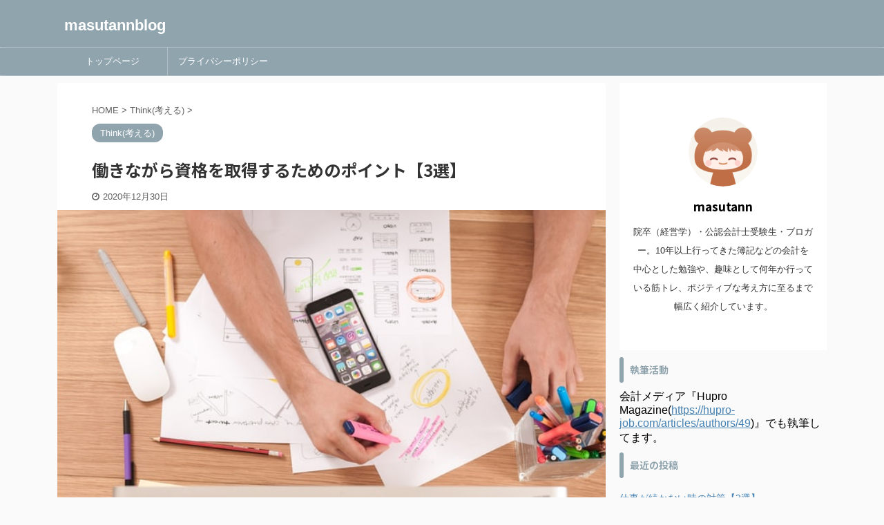

--- FILE ---
content_type: text/html; charset=UTF-8
request_url: https://masutann.com/hatarakinagara-sikaku-syutoku/
body_size: 22124
content:

<!DOCTYPE html>
<!--[if lt IE 7]>
<html class="ie6" lang="ja"> <![endif]-->
<!--[if IE 7]>
<html class="i7" lang="ja"> <![endif]-->
<!--[if IE 8]>
<html class="ie" lang="ja"> <![endif]-->
<!--[if gt IE 8]><!-->
<html lang="ja" class="s-navi-search-overlay ">
	<!--<![endif]-->
	<head prefix="og: http://ogp.me/ns# fb: http://ogp.me/ns/fb# article: http://ogp.me/ns/article#">
		<meta charset="UTF-8" >
		<meta name="viewport" content="width=device-width,initial-scale=1.0,user-scalable=no,viewport-fit=cover">
		<meta name="format-detection" content="telephone=no" >

		<link href="https://use.fontawesome.com/releases/v5.6.1/css/all.css" rel="stylesheet">
		<link rel="alternate" type="application/rss+xml" title="masutannblog RSS Feed" href="https://masutann.com/feed/" />
		<link rel="pingback" href="https://masutann.com/xmlrpc.php" >
		<!--[if lt IE 9]>
		<script src="https://masutann.com/wp-content/themes/affinger5/js/html5shiv.js"></script>
		<![endif]-->
				<meta name='robots' content='max-image-preview:large' />
<title>働きながら資格を取得するためのポイント【3選】</title>
<link rel='dns-prefetch' href='//ajax.googleapis.com' />
<link rel="alternate" title="oEmbed (JSON)" type="application/json+oembed" href="https://masutann.com/wp-json/oembed/1.0/embed?url=https%3A%2F%2Fmasutann.com%2Fhatarakinagara-sikaku-syutoku%2F" />
<link rel="alternate" title="oEmbed (XML)" type="text/xml+oembed" href="https://masutann.com/wp-json/oembed/1.0/embed?url=https%3A%2F%2Fmasutann.com%2Fhatarakinagara-sikaku-syutoku%2F&#038;format=xml" />
<style id='wp-img-auto-sizes-contain-inline-css' type='text/css'>
img:is([sizes=auto i],[sizes^="auto," i]){contain-intrinsic-size:3000px 1500px}
/*# sourceURL=wp-img-auto-sizes-contain-inline-css */
</style>
<style id='wp-emoji-styles-inline-css' type='text/css'>

	img.wp-smiley, img.emoji {
		display: inline !important;
		border: none !important;
		box-shadow: none !important;
		height: 1em !important;
		width: 1em !important;
		margin: 0 0.07em !important;
		vertical-align: -0.1em !important;
		background: none !important;
		padding: 0 !important;
	}
/*# sourceURL=wp-emoji-styles-inline-css */
</style>
<style id='wp-block-library-inline-css' type='text/css'>
:root{--wp-block-synced-color:#7a00df;--wp-block-synced-color--rgb:122,0,223;--wp-bound-block-color:var(--wp-block-synced-color);--wp-editor-canvas-background:#ddd;--wp-admin-theme-color:#007cba;--wp-admin-theme-color--rgb:0,124,186;--wp-admin-theme-color-darker-10:#006ba1;--wp-admin-theme-color-darker-10--rgb:0,107,160.5;--wp-admin-theme-color-darker-20:#005a87;--wp-admin-theme-color-darker-20--rgb:0,90,135;--wp-admin-border-width-focus:2px}@media (min-resolution:192dpi){:root{--wp-admin-border-width-focus:1.5px}}.wp-element-button{cursor:pointer}:root .has-very-light-gray-background-color{background-color:#eee}:root .has-very-dark-gray-background-color{background-color:#313131}:root .has-very-light-gray-color{color:#eee}:root .has-very-dark-gray-color{color:#313131}:root .has-vivid-green-cyan-to-vivid-cyan-blue-gradient-background{background:linear-gradient(135deg,#00d084,#0693e3)}:root .has-purple-crush-gradient-background{background:linear-gradient(135deg,#34e2e4,#4721fb 50%,#ab1dfe)}:root .has-hazy-dawn-gradient-background{background:linear-gradient(135deg,#faaca8,#dad0ec)}:root .has-subdued-olive-gradient-background{background:linear-gradient(135deg,#fafae1,#67a671)}:root .has-atomic-cream-gradient-background{background:linear-gradient(135deg,#fdd79a,#004a59)}:root .has-nightshade-gradient-background{background:linear-gradient(135deg,#330968,#31cdcf)}:root .has-midnight-gradient-background{background:linear-gradient(135deg,#020381,#2874fc)}:root{--wp--preset--font-size--normal:16px;--wp--preset--font-size--huge:42px}.has-regular-font-size{font-size:1em}.has-larger-font-size{font-size:2.625em}.has-normal-font-size{font-size:var(--wp--preset--font-size--normal)}.has-huge-font-size{font-size:var(--wp--preset--font-size--huge)}.has-text-align-center{text-align:center}.has-text-align-left{text-align:left}.has-text-align-right{text-align:right}.has-fit-text{white-space:nowrap!important}#end-resizable-editor-section{display:none}.aligncenter{clear:both}.items-justified-left{justify-content:flex-start}.items-justified-center{justify-content:center}.items-justified-right{justify-content:flex-end}.items-justified-space-between{justify-content:space-between}.screen-reader-text{border:0;clip-path:inset(50%);height:1px;margin:-1px;overflow:hidden;padding:0;position:absolute;width:1px;word-wrap:normal!important}.screen-reader-text:focus{background-color:#ddd;clip-path:none;color:#444;display:block;font-size:1em;height:auto;left:5px;line-height:normal;padding:15px 23px 14px;text-decoration:none;top:5px;width:auto;z-index:100000}html :where(.has-border-color){border-style:solid}html :where([style*=border-top-color]){border-top-style:solid}html :where([style*=border-right-color]){border-right-style:solid}html :where([style*=border-bottom-color]){border-bottom-style:solid}html :where([style*=border-left-color]){border-left-style:solid}html :where([style*=border-width]){border-style:solid}html :where([style*=border-top-width]){border-top-style:solid}html :where([style*=border-right-width]){border-right-style:solid}html :where([style*=border-bottom-width]){border-bottom-style:solid}html :where([style*=border-left-width]){border-left-style:solid}html :where(img[class*=wp-image-]){height:auto;max-width:100%}:where(figure){margin:0 0 1em}html :where(.is-position-sticky){--wp-admin--admin-bar--position-offset:var(--wp-admin--admin-bar--height,0px)}@media screen and (max-width:600px){html :where(.is-position-sticky){--wp-admin--admin-bar--position-offset:0px}}

/*# sourceURL=wp-block-library-inline-css */
</style><style id='global-styles-inline-css' type='text/css'>
:root{--wp--preset--aspect-ratio--square: 1;--wp--preset--aspect-ratio--4-3: 4/3;--wp--preset--aspect-ratio--3-4: 3/4;--wp--preset--aspect-ratio--3-2: 3/2;--wp--preset--aspect-ratio--2-3: 2/3;--wp--preset--aspect-ratio--16-9: 16/9;--wp--preset--aspect-ratio--9-16: 9/16;--wp--preset--color--black: #000000;--wp--preset--color--cyan-bluish-gray: #abb8c3;--wp--preset--color--white: #ffffff;--wp--preset--color--pale-pink: #f78da7;--wp--preset--color--vivid-red: #cf2e2e;--wp--preset--color--luminous-vivid-orange: #ff6900;--wp--preset--color--luminous-vivid-amber: #fcb900;--wp--preset--color--light-green-cyan: #7bdcb5;--wp--preset--color--vivid-green-cyan: #00d084;--wp--preset--color--pale-cyan-blue: #8ed1fc;--wp--preset--color--vivid-cyan-blue: #0693e3;--wp--preset--color--vivid-purple: #9b51e0;--wp--preset--color--soft-red: #e6514c;--wp--preset--color--light-grayish-red: #fdebee;--wp--preset--color--vivid-yellow: #ffc107;--wp--preset--color--very-pale-yellow: #fffde7;--wp--preset--color--very-light-gray: #fafafa;--wp--preset--color--very-dark-gray: #313131;--wp--preset--color--original-color-a: #43a047;--wp--preset--color--original-color-b: #795548;--wp--preset--color--original-color-c: #ec407a;--wp--preset--color--original-color-d: #9e9d24;--wp--preset--gradient--vivid-cyan-blue-to-vivid-purple: linear-gradient(135deg,rgb(6,147,227) 0%,rgb(155,81,224) 100%);--wp--preset--gradient--light-green-cyan-to-vivid-green-cyan: linear-gradient(135deg,rgb(122,220,180) 0%,rgb(0,208,130) 100%);--wp--preset--gradient--luminous-vivid-amber-to-luminous-vivid-orange: linear-gradient(135deg,rgb(252,185,0) 0%,rgb(255,105,0) 100%);--wp--preset--gradient--luminous-vivid-orange-to-vivid-red: linear-gradient(135deg,rgb(255,105,0) 0%,rgb(207,46,46) 100%);--wp--preset--gradient--very-light-gray-to-cyan-bluish-gray: linear-gradient(135deg,rgb(238,238,238) 0%,rgb(169,184,195) 100%);--wp--preset--gradient--cool-to-warm-spectrum: linear-gradient(135deg,rgb(74,234,220) 0%,rgb(151,120,209) 20%,rgb(207,42,186) 40%,rgb(238,44,130) 60%,rgb(251,105,98) 80%,rgb(254,248,76) 100%);--wp--preset--gradient--blush-light-purple: linear-gradient(135deg,rgb(255,206,236) 0%,rgb(152,150,240) 100%);--wp--preset--gradient--blush-bordeaux: linear-gradient(135deg,rgb(254,205,165) 0%,rgb(254,45,45) 50%,rgb(107,0,62) 100%);--wp--preset--gradient--luminous-dusk: linear-gradient(135deg,rgb(255,203,112) 0%,rgb(199,81,192) 50%,rgb(65,88,208) 100%);--wp--preset--gradient--pale-ocean: linear-gradient(135deg,rgb(255,245,203) 0%,rgb(182,227,212) 50%,rgb(51,167,181) 100%);--wp--preset--gradient--electric-grass: linear-gradient(135deg,rgb(202,248,128) 0%,rgb(113,206,126) 100%);--wp--preset--gradient--midnight: linear-gradient(135deg,rgb(2,3,129) 0%,rgb(40,116,252) 100%);--wp--preset--font-size--small: 13px;--wp--preset--font-size--medium: 20px;--wp--preset--font-size--large: 36px;--wp--preset--font-size--x-large: 42px;--wp--preset--spacing--20: 0.44rem;--wp--preset--spacing--30: 0.67rem;--wp--preset--spacing--40: 1rem;--wp--preset--spacing--50: 1.5rem;--wp--preset--spacing--60: 2.25rem;--wp--preset--spacing--70: 3.38rem;--wp--preset--spacing--80: 5.06rem;--wp--preset--shadow--natural: 6px 6px 9px rgba(0, 0, 0, 0.2);--wp--preset--shadow--deep: 12px 12px 50px rgba(0, 0, 0, 0.4);--wp--preset--shadow--sharp: 6px 6px 0px rgba(0, 0, 0, 0.2);--wp--preset--shadow--outlined: 6px 6px 0px -3px rgb(255, 255, 255), 6px 6px rgb(0, 0, 0);--wp--preset--shadow--crisp: 6px 6px 0px rgb(0, 0, 0);}:where(.is-layout-flex){gap: 0.5em;}:where(.is-layout-grid){gap: 0.5em;}body .is-layout-flex{display: flex;}.is-layout-flex{flex-wrap: wrap;align-items: center;}.is-layout-flex > :is(*, div){margin: 0;}body .is-layout-grid{display: grid;}.is-layout-grid > :is(*, div){margin: 0;}:where(.wp-block-columns.is-layout-flex){gap: 2em;}:where(.wp-block-columns.is-layout-grid){gap: 2em;}:where(.wp-block-post-template.is-layout-flex){gap: 1.25em;}:where(.wp-block-post-template.is-layout-grid){gap: 1.25em;}.has-black-color{color: var(--wp--preset--color--black) !important;}.has-cyan-bluish-gray-color{color: var(--wp--preset--color--cyan-bluish-gray) !important;}.has-white-color{color: var(--wp--preset--color--white) !important;}.has-pale-pink-color{color: var(--wp--preset--color--pale-pink) !important;}.has-vivid-red-color{color: var(--wp--preset--color--vivid-red) !important;}.has-luminous-vivid-orange-color{color: var(--wp--preset--color--luminous-vivid-orange) !important;}.has-luminous-vivid-amber-color{color: var(--wp--preset--color--luminous-vivid-amber) !important;}.has-light-green-cyan-color{color: var(--wp--preset--color--light-green-cyan) !important;}.has-vivid-green-cyan-color{color: var(--wp--preset--color--vivid-green-cyan) !important;}.has-pale-cyan-blue-color{color: var(--wp--preset--color--pale-cyan-blue) !important;}.has-vivid-cyan-blue-color{color: var(--wp--preset--color--vivid-cyan-blue) !important;}.has-vivid-purple-color{color: var(--wp--preset--color--vivid-purple) !important;}.has-black-background-color{background-color: var(--wp--preset--color--black) !important;}.has-cyan-bluish-gray-background-color{background-color: var(--wp--preset--color--cyan-bluish-gray) !important;}.has-white-background-color{background-color: var(--wp--preset--color--white) !important;}.has-pale-pink-background-color{background-color: var(--wp--preset--color--pale-pink) !important;}.has-vivid-red-background-color{background-color: var(--wp--preset--color--vivid-red) !important;}.has-luminous-vivid-orange-background-color{background-color: var(--wp--preset--color--luminous-vivid-orange) !important;}.has-luminous-vivid-amber-background-color{background-color: var(--wp--preset--color--luminous-vivid-amber) !important;}.has-light-green-cyan-background-color{background-color: var(--wp--preset--color--light-green-cyan) !important;}.has-vivid-green-cyan-background-color{background-color: var(--wp--preset--color--vivid-green-cyan) !important;}.has-pale-cyan-blue-background-color{background-color: var(--wp--preset--color--pale-cyan-blue) !important;}.has-vivid-cyan-blue-background-color{background-color: var(--wp--preset--color--vivid-cyan-blue) !important;}.has-vivid-purple-background-color{background-color: var(--wp--preset--color--vivid-purple) !important;}.has-black-border-color{border-color: var(--wp--preset--color--black) !important;}.has-cyan-bluish-gray-border-color{border-color: var(--wp--preset--color--cyan-bluish-gray) !important;}.has-white-border-color{border-color: var(--wp--preset--color--white) !important;}.has-pale-pink-border-color{border-color: var(--wp--preset--color--pale-pink) !important;}.has-vivid-red-border-color{border-color: var(--wp--preset--color--vivid-red) !important;}.has-luminous-vivid-orange-border-color{border-color: var(--wp--preset--color--luminous-vivid-orange) !important;}.has-luminous-vivid-amber-border-color{border-color: var(--wp--preset--color--luminous-vivid-amber) !important;}.has-light-green-cyan-border-color{border-color: var(--wp--preset--color--light-green-cyan) !important;}.has-vivid-green-cyan-border-color{border-color: var(--wp--preset--color--vivid-green-cyan) !important;}.has-pale-cyan-blue-border-color{border-color: var(--wp--preset--color--pale-cyan-blue) !important;}.has-vivid-cyan-blue-border-color{border-color: var(--wp--preset--color--vivid-cyan-blue) !important;}.has-vivid-purple-border-color{border-color: var(--wp--preset--color--vivid-purple) !important;}.has-vivid-cyan-blue-to-vivid-purple-gradient-background{background: var(--wp--preset--gradient--vivid-cyan-blue-to-vivid-purple) !important;}.has-light-green-cyan-to-vivid-green-cyan-gradient-background{background: var(--wp--preset--gradient--light-green-cyan-to-vivid-green-cyan) !important;}.has-luminous-vivid-amber-to-luminous-vivid-orange-gradient-background{background: var(--wp--preset--gradient--luminous-vivid-amber-to-luminous-vivid-orange) !important;}.has-luminous-vivid-orange-to-vivid-red-gradient-background{background: var(--wp--preset--gradient--luminous-vivid-orange-to-vivid-red) !important;}.has-very-light-gray-to-cyan-bluish-gray-gradient-background{background: var(--wp--preset--gradient--very-light-gray-to-cyan-bluish-gray) !important;}.has-cool-to-warm-spectrum-gradient-background{background: var(--wp--preset--gradient--cool-to-warm-spectrum) !important;}.has-blush-light-purple-gradient-background{background: var(--wp--preset--gradient--blush-light-purple) !important;}.has-blush-bordeaux-gradient-background{background: var(--wp--preset--gradient--blush-bordeaux) !important;}.has-luminous-dusk-gradient-background{background: var(--wp--preset--gradient--luminous-dusk) !important;}.has-pale-ocean-gradient-background{background: var(--wp--preset--gradient--pale-ocean) !important;}.has-electric-grass-gradient-background{background: var(--wp--preset--gradient--electric-grass) !important;}.has-midnight-gradient-background{background: var(--wp--preset--gradient--midnight) !important;}.has-small-font-size{font-size: var(--wp--preset--font-size--small) !important;}.has-medium-font-size{font-size: var(--wp--preset--font-size--medium) !important;}.has-large-font-size{font-size: var(--wp--preset--font-size--large) !important;}.has-x-large-font-size{font-size: var(--wp--preset--font-size--x-large) !important;}
/*# sourceURL=global-styles-inline-css */
</style>

<style id='classic-theme-styles-inline-css' type='text/css'>
/*! This file is auto-generated */
.wp-block-button__link{color:#fff;background-color:#32373c;border-radius:9999px;box-shadow:none;text-decoration:none;padding:calc(.667em + 2px) calc(1.333em + 2px);font-size:1.125em}.wp-block-file__button{background:#32373c;color:#fff;text-decoration:none}
/*# sourceURL=/wp-includes/css/classic-themes.min.css */
</style>
<link rel='stylesheet' id='contact-form-7-css' href='https://masutann.com/wp-content/plugins/contact-form-7/includes/css/styles.css?ver=6.1.4' type='text/css' media='all' />
<link rel='stylesheet' id='st-af-cpt-css' href='https://masutann.com/wp-content/plugins/st-af-cpt/assets/css/style.css?ver=1.0.0' type='text/css' media='all' />
<link rel='stylesheet' id='normalize-css' href='https://masutann.com/wp-content/themes/affinger5/css/normalize.css?ver=1.5.9' type='text/css' media='all' />
<link rel='stylesheet' id='font-awesome-css' href='https://masutann.com/wp-content/themes/affinger5/css/fontawesome/css/font-awesome.min.css?ver=4.7.0' type='text/css' media='all' />
<link rel='stylesheet' id='font-awesome-animation-css' href='https://masutann.com/wp-content/themes/affinger5/css/fontawesome/css/font-awesome-animation.min.css?ver=6.9' type='text/css' media='all' />
<link rel='stylesheet' id='st_svg-css' href='https://masutann.com/wp-content/themes/affinger5/st_svg/style.css?ver=6.9' type='text/css' media='all' />
<link rel='stylesheet' id='slick-css' href='https://masutann.com/wp-content/themes/affinger5/vendor/slick/slick.css?ver=1.8.0' type='text/css' media='all' />
<link rel='stylesheet' id='slick-theme-css' href='https://masutann.com/wp-content/themes/affinger5/vendor/slick/slick-theme.css?ver=1.8.0' type='text/css' media='all' />
<link rel='stylesheet' id='fonts-googleapis-notosansjp-css' href='//fonts.googleapis.com/css?family=Noto+Sans+JP%3A400%2C700&#038;display=swap&#038;subset=japanese&#038;ver=6.9' type='text/css' media='all' />
<link rel='stylesheet' id='style-css' href='https://masutann.com/wp-content/themes/affinger5/style.css?ver=6.9' type='text/css' media='all' />
<link rel='stylesheet' id='child-style-css' href='https://masutann.com/wp-content/themes/affinger5-child/style.css?ver=6.9' type='text/css' media='all' />
<link rel='stylesheet' id='single-css' href='https://masutann.com/wp-content/themes/affinger5/st-rankcss.php' type='text/css' media='all' />
<link rel='stylesheet' id='st-themecss-css' href='https://masutann.com/wp-content/themes/affinger5/st-themecss-loader.php?ver=6.9' type='text/css' media='all' />
<script type="text/javascript" src="//ajax.googleapis.com/ajax/libs/jquery/1.11.3/jquery.min.js?ver=1.11.3" id="jquery-js"></script>
<link rel="https://api.w.org/" href="https://masutann.com/wp-json/" /><link rel="alternate" title="JSON" type="application/json" href="https://masutann.com/wp-json/wp/v2/posts/10802" /><link rel='shortlink' href='https://masutann.com/?p=10802' />
<meta name="robots" content="index, follow" />
<meta name="description" content="働きながら資格を取得をする際には、ちょっとしたポイントがあります。そのポイントを知っているかどうかで、大きく異なります。そこで当記事では、働きながら資格を取得するためのポイント【3選】をご紹介していきます。">
<meta name="thumbnail" content="https://masutann.com/wp-content/uploads/2020/12/william-iven-gcsNOsPEXfs-unsplash.jpg">
<link rel="canonical" href="https://masutann.com/hatarakinagara-sikaku-syutoku/" />
<link rel="icon" href="https://masutann.com/wp-content/uploads/2020/03/cropped-0967db36cfe3fb716606268b472a685d-32x32.png" sizes="32x32" />
<link rel="icon" href="https://masutann.com/wp-content/uploads/2020/03/cropped-0967db36cfe3fb716606268b472a685d-192x192.png" sizes="192x192" />
<link rel="apple-touch-icon" href="https://masutann.com/wp-content/uploads/2020/03/cropped-0967db36cfe3fb716606268b472a685d-180x180.png" />
<meta name="msapplication-TileImage" content="https://masutann.com/wp-content/uploads/2020/03/cropped-0967db36cfe3fb716606268b472a685d-270x270.png" />
		<style type="text/css" id="wp-custom-css">
			.box19 {
    position: relative;
    padding:0.25em 1em;
}
.box19:before,.box19:after{ 
    content:'';
    width: 20px;
    height: 30px;
    position: absolute;
    display: inline-block;
}
.box19:before{
    border-left: solid 1px #5767bf;
    border-top: solid 1px #5767bf;
    top:0;
    left: 0;
}
.box19:after{
    border-right: solid 1px #5767bf;
    border-bottom: solid 1px #5767bf;
    bottom:0;
    right: 0;
}
.box19 p {
    margin: 0; 
    padding: 0;
}
.balloon5 {
  width: 100%;
  margin: 1.5em 0;
  overflow: hidden;
}

.balloon5 .faceicon {
  float: left;
  margin-right: -90px;
  width: 80px;
}

.balloon5 .faceicon img{
  width: 100%;
  height: auto;
  border: solid 3px #d7ebfe;
  border-radius: 50%;
}

.balloon5 .chatting {
  width: 100%;
}

.says {
  display: inline-block;
  position: relative; 
  margin: 5px 0 0 105px;
  padding: 17px 13px;
  border-radius: 12px;
  background: #d7ebfe;
}

.says:after {
  content: "";
  display: inline-block;
  position: absolute;
  top: 18px; 
  left: -24px;
  border: 12px solid transparent;
  border-right: 12px solid #d7ebfe;
}

.says p {
  margin: 0;
  padding: 0;
}
/*=================================================================================
カエレバ・ヨメレバ・トマレバ (WING)Affinger5用カスタマイズ（光る＆押した感じ）
=================================================================================*/
.cstmreba {
width:98%;
height:auto;
margin:36px auto;
font-family:'Lucida Grande','Hiragino Kaku Gothic ProN',Helvetica, Meiryo, sans-serif;
line-height: 1.5;
word-wrap: break-word;
box-sizing: border-box;
display: block;
}
.cstmreba a {
transition: 0.3s ;
/* テキストリンクカラー */
color:#285EFF;
}
.cstmreba a:hover {
/* テキストリンクカラー(マウスオーバー時) */
color:#ff1744;
}
/*全体のボックス設定 */
.cstmreba .booklink-box,
.cstmreba .kaerebalink-box,
.cstmreba .tomarebalink-box {
width: 100%;
/* 全体の背景カラー */
background-color: #ffffff;
overflow: hidden;
border-radius: 0px;
box-sizing: border-box;
padding: 12px 8px;
box-shadow: 0px 2px 5px 0 rgba(0,0,0,.26);
}
/* サムネイル画像 */
.cstmreba .booklink-image,
.cstmreba .kaerebalink-image,
.cstmreba .tomarebalink-image {
width:150px;
float:left;
margin:0 14px 0 0;
text-align: center;
/* サムネイル背景カラー */
background: #ffffff;
}
.cstmreba .booklink-image a,
.cstmreba .kaerebalink-image a,
.cstmreba .tomarebalink-image a {
width:100%;
display:block;
}
.cstmreba .booklink-image a img,
.cstmreba .kaerebalink-image a img,
.cstmreba .tomarebalink-image a img {
margin:0 ;
padding: 0;
text-align:center;
background: #F1F8E9;}
.cstmreba .booklink-image a:hover,
.cstmreba .kaerebalink-image a:hover,
.cstmreba .tomarebalink-image a:hover {
opacity: 0.7;
}
/* 著者・住所情報配置 */
.cstmreba .booklink-info,.cstmreba .kaerebalink-info,.cstmreba .tomarebalink-info {
overflow:hidden;
line-height:170%;
color: #333;
}
/* infoボックス内リンク下線非表示 */
.cstmreba .booklink-info a,
.cstmreba .kaerebalink-info a,
.cstmreba .tomarebalink-info a {
text-decoration: none;
}
/* 本・商品・ホテル名 リンク */
.cstmreba .booklink-name>a,
.cstmreba .kaerebalink-name>a,
.cstmreba .tomarebalink-name>a {
border-bottom: 1px solid ;
font-size:16px;
font-weight: bold;
}
/* タイトル下の余白最小 */
.cstmreba .kaerebalink-name p,
.cstmreba .booklink-name p,
.cstmreba .tomarebalink-name p {
margin: 0;
}
/* powered by （非表示）*/
.cstmreba .booklink-powered-date,
.cstmreba .kaerebalink-powered-date,
.cstmreba .tomarebalink-powered-date {
font-size:0px;
line-height:0%;
}
/* 著者・住所 */
.cstmreba .booklink-detail,.cstmreba .kaerebalink-detail,.cstmreba .tomarebalink-address {
font-size:12px;
}
.cstmreba .kaerebalink-link1 div img,.cstmreba .booklink-link2 div img,.cstmreba .tomarebalink-link1 div img {
display:none !important;
}
.cstmreba .kaerebalink-link1, .cstmreba .booklink-link2,.cstmreba .tomarebalink-link1 {
display: inline-block;
width: 100%;
margin-top: 5px;
}
.cstmreba .booklink-link2>div,
.cstmreba .kaerebalink-link1>div,
.cstmreba .tomarebalink-link1>div {
float:left;
width:48%;
min-width:128px;
margin:0.5%;
}
/***** ボタンデザイン ******/
.cstmreba .booklink-link2 a,
.cstmreba .kaerebalink-link1 a,
.cstmreba .tomarebalink-link1 a {
position:relative;
width: 100%;
display: inline-block;
text-align: center;
box-sizing: border-box;
margin: 1px 1px;
padding:3% 0.5%;
border-radius: 8px;
font-size: 13px;
font-weight: bold;
line-height: 180%;
color: #fff;
box-shadow: 0px 4px 0 #455A64;
transition: 0.2s all ease 0s;
}
.cstmreba .shoplinkamazon :after,
.cstmreba .shoplinkrakuten :after,
.cstmreba .shoplinkjalan :after,
.cstmreba .shoplinkjtb :after,
.cstmreba .shoplinkknt :after,
.cstmreba .shoplinkikyu :after,
.cstmreba .shoplinkrurubu :after,
.cstmreba .shoplinkyahoo :after,
.cstmreba .shoplinkbellemaison :after,
.cstmreba .shoplinkcecile :after,
.cstmreba .shoplinkkakakucom :after,
.cstmreba .shoplinkkindle :after,
.cstmreba .shoplinkrakukobo :after,
.cstmreba .shoplinkbk1 :after,
.cstmreba .shoplinkehon :after,
.cstmreba .shoplinkkino :after,
.cstmreba .shoplinktoshokan :after,
.cstmreba .shoplinkseven :after{
content:'';
height:100%;
width:30px;
position:absolute;
top:-180px;
left:0;
background-color: #fff;
opacity:0;
-webkit-transform: rotate(45deg);
-webkit-animation: reflection 3s ease-in-out infinite;
}
@-webkit-keyframes reflection {
0% { -webkit-transform: scale(0) rotate(45deg); opacity: 0; }
80% { -webkit-transform: scale(0) rotate(45deg); opacity: 0.5; }
81% { -webkit-transform: scale(4) rotate(45deg); opacity: 1; }
100% { -webkit-transform: scale(50) rotate(45deg); opacity: 0; }
}
/* トマレバ */
/* 楽天トラベル */
.cstmreba .tomarebalink-link1 .shoplinkrakuten a {background: #ff1744; border: 2px solid #ff1744; overflow:hidden}
/* じゃらん */
.cstmreba .tomarebalink-link1 .shoplinkjalan a { background: #FB8C00; border: 2px solid #FB8C00; overflow:hidden}
/* JTB */
.cstmreba .tomarebalink-link1 .shoplinkjtb a { background: #7E57C2; border: 2px solid #7E57C2; overflow:hidden}
/* KNT */
.cstmreba .tomarebalink-link1 .shoplinkknt a { background: #00ACC1; border: 2px solid #00ACC1; overflow:hidden }
/* 一休 */
.cstmreba .tomarebalink-link1 .shoplinkikyu a { background: #A1887F; border: 2px solid #A1887F; overflow:hidden }
/* るるぶ */
.cstmreba .tomarebalink-link1 .shoplinkrurubu a { background: #e53935; border: 2px solid #e53935; overflow:hidden }
/* Yahoo!トラベル */
.cstmreba .tomarebalink-link1 .shoplinkyahoo a { background: #7CB342; border: 2px solid #7CB342; overflow:hidden }
/* カエレバ */
/* Yahoo!ショッピング */
.cstmreba .kaerebalink-link1 .shoplinkyahoo a {background:#7E57C2; border:2px solid #7E57C2; letter-spacing:normal; overflow:hidden }
/* ベルメゾン */
.cstmreba .kaerebalink-link1 .shoplinkbellemaison a { background:#00ACC1 ; border: 2px solid #00ACC1; overflow:hidden }
/* セシール */
.cstmreba .kaerebalink-link1 .shoplinkcecile a { background:#e53935; border: 2px solid #e53935; overflow:hidden }
/* 価格コム */
.cstmreba .kaerebalink-link1 .shoplinkkakakucom a {background:#7CB342; border: 2px solid #7CB342; overflow:hidden }
/* ヨメレバ */
/* Kindle */
.cstmreba .booklink-link2 .shoplinkkindle a { background:#7E57C2; border: 2px solid #7E57C2; overflow:hidden }
/* 楽天kobo */
.cstmreba .booklink-link2 .shoplinkrakukobo a { background:#bf0000; border: 2px solid #bf0000; overflow:hidden }
/* honto */
.cstmreba .booklink-link2 .shoplinkbk1 a { background:#00ACC1; border: 2px solid #00ACC1; overflow:hidden }
/* ehon */
.cstmreba .booklink-link2 .shoplinkehon a { background:#F9A825; border: 2px solid #F9A825; overflow:hidden }
/* 紀伊國屋書店 */
.cstmreba .booklink-link2 .shoplinkkino a { background:#e53935; border: 2px solid #e53935; overflow:hidden }
/* 図書館 */
.cstmreba .booklink-link2 .shoplinktoshokan a { background:#546E7A; border: 2px solid #546E7A; overflow:hidden }
/* カエレバ・ヨメレバ共通 */
/* Amazon */
.cstmreba .kaerebalink-link1 .shoplinkamazon a,
.cstmreba .booklink-link2 .shoplinkamazon a {
background:#FB8C00;
border: 2px solid #FB8C00; overflow:hidden
}
/* 楽天 */
.cstmreba .kaerebalink-link1 .shoplinkrakuten a,
.cstmreba .booklink-link2 .shoplinkrakuten a {
background: #ff1744;
border: 2px solid #ff1744; overflow:hidden
}
/* 7net */
.cstmreba .kaerebalink-link1 .shoplinkseven a,
.cstmreba .booklink-link2 .shoplinkseven a {
background:#7db4e6;
border: 2px solid #7db4e6; overflow:hidden
}
/***** ボタンデザイン　マウスオーバー時 *****/
.cstmreba .booklink-link2 a:hover,
.cstmreba .kaerebalink-link1 a:hover,
.cstmreba .tomarebalink-link1 a:hover {
box-shadow: none;
transform: translate3d(0, 3px, 0);
}
.cstmreba .booklink-footer {
clear:both;
}
/***** 解像度768px以下のスタイル *****/
@media screen and (max-width:768px){
.cstmreba .booklink-image,
.cstmreba .kaerebalink-image,
.cstmreba .tomarebalink-image {
width:100%;
float:none;
}
.cstmreba .booklink-link2>div,
.cstmreba .kaerebalink-link1>div,
.cstmreba .tomarebalink-link1>div {
width: 49%;
margin: 0.5%;
}
.cstmreba .booklink-info,
.cstmreba .kaerebalink-info,
.cstmreba .tomarebalink-info {
text-align:center;
padding-bottom: 1px;
}
}
/***** 解像度480px以下のスタイル *****/
@media screen and (max-width:480px){
.cstmreba .booklink-link2>div,
.cstmreba .kaerebalink-link1>div,
.cstmreba .tomarebalink-link1>div {
width: 98%;
margin: 0.5%;
}
}
 		</style>
					<script>
		(function (i, s, o, g, r, a, m) {
			i['GoogleAnalyticsObject'] = r;
			i[r] = i[r] || function () {
					(i[r].q = i[r].q || []).push(arguments)
				}, i[r].l = 1 * new Date();
			a = s.createElement(o),
				m = s.getElementsByTagName(o)[0];
			a.async = 1;
			a.src = g;
			m.parentNode.insertBefore(a, m)
		})(window, document, 'script', '//www.google-analytics.com/analytics.js', 'ga');

		ga('create', 'UA-147990447-1', 'auto');
		ga('send', 'pageview');

	</script>
				<!-- OGP -->
	
						<meta name="twitter:card" content="summary_large_image">
				<meta name="twitter:site" content="@s0u7g1u9ru">
		<meta name="twitter:title" content="働きながら資格を取得するためのポイント【3選】">
		<meta name="twitter:description" content="&nbsp; ますたん働きながら資格を取るというのは難しいです♪ &nbsp; ですがいくつかのポイントを押さえていけば不可能ではありません。 &nbsp; 結論 結論から言えば働いているという制限の">
		<meta name="twitter:image" content="https://masutann.com/wp-content/uploads/2020/12/william-iven-gcsNOsPEXfs-unsplash.jpg">
		<!-- /OGP -->
		


<script>
	jQuery(function(){
		jQuery('.st-btn-open').click(function(){
			jQuery(this).next('.st-slidebox').stop(true, true).slideToggle();
			jQuery(this).addClass('st-btn-open-click');
		});
	});
</script>


<script>
	jQuery(function(){
		jQuery("#toc_container:not(:has(ul ul))").addClass("only-toc");
		jQuery(".st-ac-box ul:has(.cat-item)").each(function(){
			jQuery(this).addClass("st-ac-cat");
		});
	});
</script>

<script>
	jQuery(function(){
						jQuery('.st-star').parent('.rankh4').css('padding-bottom','5px'); // スターがある場合のランキング見出し調整
	});
</script>


			</head>
	<body class="wp-singular post-template-default single single-post postid-10802 single-format-standard wp-theme-affinger5 wp-child-theme-affinger5-child not-front-page" >
				<div id="st-ami">
				<div id="wrapper" class="">
				<div id="wrapper-in">
					<header id="">
						<div id="headbox-bg">
							<div id="headbox">

								<nav id="s-navi" class="pcnone" data-st-nav data-st-nav-type="normal">
		<dl class="acordion is-active" data-st-nav-primary>
			<dt class="trigger">
				<p class="acordion_button"><span class="op op-menu"><i class="fa st-svg-menu"></i></span></p>

				
				
							<!-- 追加メニュー -->
							
							<!-- 追加メニュー2 -->
							
							</dt>

			<dd class="acordion_tree">
				<div class="acordion_tree_content">

					

												<div class="menu-%e5%9f%b7%e7%ad%86%e6%b4%bb%e5%8b%95-container"><ul id="menu-%e5%9f%b7%e7%ad%86%e6%b4%bb%e5%8b%95" class="menu"><li id="menu-item-28261" class="menu-item menu-item-type-post_type menu-item-object-page menu-item-home menu-item-has-children menu-item-28261"><a href="https://masutann.com/"><span class="menu-item-label">トップページ</span></a>
<ul class="sub-menu">
	<li id="menu-item-28263" class="menu-item menu-item-type-post_type menu-item-object-page menu-item-has-children menu-item-28263"><a href="https://masutann.com/%e3%82%b5%e3%82%a4%e3%83%88%e3%83%9e%e3%83%83%e3%83%97/"><span class="menu-item-label">サイトマップ</span></a>
	<ul class="sub-menu">
		<li id="menu-item-28262" class="menu-item menu-item-type-post_type menu-item-object-page menu-item-28262"><a href="https://masutann.com/%e3%81%8a%e5%95%8f%e3%81%84%e5%90%88%e3%82%8f%e3%81%9b%e3%83%95%e3%82%a9%e3%83%bc%e3%83%a0/"><span class="menu-item-label">お問い合わせフォーム</span></a></li>
	</ul>
</li>
</ul>
</li>
<li id="menu-item-28264" class="menu-item menu-item-type-post_type menu-item-object-page menu-item-28264"><a href="https://masutann.com/%e3%83%97%e3%83%a9%e3%82%a4%e3%83%90%e3%82%b7%e3%83%bc%e3%83%9d%e3%83%aa%e3%82%b7%e3%83%bc/"><span class="menu-item-label">プライバシーポリシー</span></a></li>
</ul></div>						<div class="clear"></div>

					
				</div>
			</dd>

					</dl>

					</nav>

								<div id="header-l">
									
									<div id="st-text-logo">
										
            
			
				<!-- キャプション -->
				                
					              		 	 <p class="descr sitenametop">
               		     	               			 </p>
					                    
				                
				<!-- ロゴ又はブログ名 -->
				              		  <p class="sitename"><a href="https://masutann.com/">
                  		                      		    masutannblog                   		               		  </a></p>
            					<!-- ロゴ又はブログ名ここまで -->

			    
		
    									</div>
								</div><!-- /#header-l -->

								<div id="header-r" class="smanone">
									
								</div><!-- /#header-r -->
							</div><!-- /#headbox-bg -->
						</div><!-- /#headbox clearfix -->

						
						
						
						
											
<div id="gazou-wide">
			<div id="st-menubox">
			<div id="st-menuwide">
				<nav class="smanone clearfix"><ul id="menu-%e5%9f%b7%e7%ad%86%e6%b4%bb%e5%8b%95-1" class="menu"><li class="menu-item menu-item-type-post_type menu-item-object-page menu-item-home menu-item-has-children menu-item-28261"><a href="https://masutann.com/">トップページ</a>
<ul class="sub-menu">
	<li class="menu-item menu-item-type-post_type menu-item-object-page menu-item-has-children menu-item-28263"><a href="https://masutann.com/%e3%82%b5%e3%82%a4%e3%83%88%e3%83%9e%e3%83%83%e3%83%97/">サイトマップ</a>
	<ul class="sub-menu">
		<li class="menu-item menu-item-type-post_type menu-item-object-page menu-item-28262"><a href="https://masutann.com/%e3%81%8a%e5%95%8f%e3%81%84%e5%90%88%e3%82%8f%e3%81%9b%e3%83%95%e3%82%a9%e3%83%bc%e3%83%a0/">お問い合わせフォーム</a></li>
	</ul>
</li>
</ul>
</li>
<li class="menu-item menu-item-type-post_type menu-item-object-page menu-item-28264"><a href="https://masutann.com/%e3%83%97%e3%83%a9%e3%82%a4%e3%83%90%e3%82%b7%e3%83%bc%e3%83%9d%e3%83%aa%e3%82%b7%e3%83%bc/">プライバシーポリシー</a></li>
</ul></nav>			</div>
		</div>
				</div>
					
					
					</header>

					

					<div id="content-w">

					
					
					
	
			<div id="st-header-post-under-box" class="st-header-post-no-data "
		     style="">
			<div class="st-dark-cover">
							</div>
		</div>
	

<div id="content" class="clearfix">
	<div id="contentInner">
		<main>
			<article>
									<div id="post-10802" class="st-post post-10802 post type-post status-publish format-standard has-post-thumbnail hentry category-think tag-839 tag-840 tag-121">
				
					
					
					
					<!--ぱんくず -->
											<div
							id="breadcrumb">
							<ol itemscope itemtype="http://schema.org/BreadcrumbList">
								<li itemprop="itemListElement" itemscope itemtype="http://schema.org/ListItem">
									<a href="https://masutann.com" itemprop="item">
										<span itemprop="name">HOME</span>
									</a>
									&gt;
									<meta itemprop="position" content="1"/>
								</li>

								
																	<li itemprop="itemListElement" itemscope itemtype="http://schema.org/ListItem">
										<a href="https://masutann.com/category/think/" itemprop="item">
											<span
												itemprop="name">Think(考える)</span>
										</a>
										&gt;
										<meta itemprop="position" content="2"/>
									</li>
																								</ol>

													</div>
										<!--/ ぱんくず -->

					<!--ループ開始 -->
										
																									<p class="st-catgroup">
								<a href="https://masutann.com/category/think/" title="View all posts in Think(考える)" rel="category tag"><span class="catname st-catid4">Think(考える)</span></a>							</p>
						
						<h1 class="entry-title">働きながら資格を取得するためのポイント【3選】</h1>

						
	<div class="blogbox ">
		<p><span class="kdate">
							<i class="fa fa-clock-o"></i><time class="updated" datetime="2020-12-30T21:00:13+0900">2020年12月30日</time>
					</span></p>
	</div>
					
					
					<div class="mainbox">
						<div id="nocopy" ><!-- コピー禁止エリアここから -->
																<div class="st-eyecatch st-eyecatch-under">
		<img width="640" height="425" src="https://masutann.com/wp-content/uploads/2020/12/william-iven-gcsNOsPEXfs-unsplash.jpg" class="attachment-full size-full wp-post-image" alt="" decoding="async" srcset="https://masutann.com/wp-content/uploads/2020/12/william-iven-gcsNOsPEXfs-unsplash.jpg 640w, https://masutann.com/wp-content/uploads/2020/12/william-iven-gcsNOsPEXfs-unsplash-300x199.jpg 300w" sizes="(max-width: 640px) 100vw, 640px" />
	
	</div>
							
							
																								<div id="custom_html-11" class="widget_text st-widgets-box pc-widgets-top widget_custom_html"><div class="textwidget custom-html-widget"></div></div>															
							<div class="entry-content">
								<div id="custom_html-12" class="widget_text widget-above-toc widget_custom_html"><div class="textwidget custom-html-widget"><center><a href="https://www.infotop.jp/click.php?aid=392241&amp;iid=75194"><img class="alignnone size-full wp-image-8162" src="https://masutann.com/wp-content/uploads/2020/09/wing300_gif_osusume.gif" alt="" width="300" height="280" /></a></center></div></div><p>&nbsp;</p>
<div class="st-kaiwa-box kaiwaicon1 clearfix"><div class="st-kaiwa-face"><img decoding="async" src="https://masutann.com/wp-content/uploads/2020/08/km200769601709108214336.png" width="60px"><div class="st-kaiwa-face-name">ますたん</div></div><div class="st-kaiwa-area"><div class="st-kaiwa-hukidashi">働きながら資格を取るというのは難しいです♪</div></div></div>
<p>&nbsp;</p>
<p>ですがいくつかのポイントを押さえていけば不可能ではありません。</p>
<p>&nbsp;</p>
<div class="st-mybox  has-title st-mybox-class" style="background:#fafafa;border-width:0px;border-radius:5px;margin: 25px 0 25px 0;"><p class="st-mybox-title" style="color:#757575;font-weight:bold;text-shadow: #fff 3px 0px 0px, #fff 2.83487px 0.981584px 0px, #fff 2.35766px 1.85511px 0px, #fff 1.62091px 2.52441px 0px, #fff 0.705713px 2.91581px 0px, #fff -0.287171px 2.98622px 0px, #fff -1.24844px 2.72789px 0px, #fff -2.07227px 2.16926px 0px, #fff -2.66798px 1.37182px 0px, #fff -2.96998px 0.42336px 0px, #fff -2.94502px -0.571704px 0px, #fff -2.59586px -1.50383px 0px, #fff -1.96093px -2.27041px 0px, #fff -1.11013px -2.78704px 0px, #fff -0.137119px -2.99686px 0px, #fff 0.850987px -2.87677px 0px, #fff 1.74541px -2.43999px 0px, #fff 2.44769px -1.73459px 0px, #fff 2.88051px -0.838246px 0px;"><i class="fa fa-file-text-o st-css-no" aria-hidden="true"></i>結論</p><div class="st-in-mybox">
<p>結論から言えば働いているという制限の元そこを改善し優位に捉えていくかが重要になってきます。</p>
</div></div>
<p>&nbsp;</p>
<div class="st-h-ad"><script async src="https://pagead2.googlesyndication.com/pagead/js/adsbygoogle.js"></script> <!-- masutannblog --> <ins class="adsbygoogle" style="display:block" data-ad-client="ca-pub-4683947829731570" data-ad-slot="7465617745" data-ad-format="auto" data-full-width-responsive="true"></ins> <script> (adsbygoogle = window.adsbygoogle || []).push({}); </script></div><h2>1.働きながら資格を取るとは</h2>
<p><img decoding="async" class="alignnone size-full wp-image-10805" src="https://masutann.com/wp-content/uploads/2020/12/freddie-marriage-vSchPA-YA_A-unsplash.jpg" alt="働きながら資格を取るとは" width="640" height="427" srcset="https://masutann.com/wp-content/uploads/2020/12/freddie-marriage-vSchPA-YA_A-unsplash.jpg 640w, https://masutann.com/wp-content/uploads/2020/12/freddie-marriage-vSchPA-YA_A-unsplash-300x200.jpg 300w" sizes="(max-width: 640px) 100vw, 640px" /></p>
<p>&nbsp;</p>
<div class="st-kaiwa-box kaiwaicon1 clearfix"><div class="st-kaiwa-face"><img decoding="async" src="https://masutann.com/wp-content/uploads/2020/08/km200769601709108214336.png" width="60px"><div class="st-kaiwa-face-name">ますたん</div></div><div class="st-kaiwa-area"><div class="st-kaiwa-hukidashi">仕事をしながら資格を取ることで、いくつかの制限があります♪</div></div></div>
<p>&nbsp;</p>
<p>ですからなかなか難しいというのが正直なとこでしょう。</p>
<p>&nbsp;</p>
<div class="st-mybox st-mybox-class" style="background:#f3f3f3;border-color:#f3f3f3;border-width:0px;border-radius:5px;margin: 25px 0 25px 0;"><div class="st-in-mybox">
<p>資格の勉強が頭を駆け巡り仕事が手につかなくなることは元も子もなくなってしまいます。</p>
</div></div>
<p>&nbsp;</p>
<p>しっかりメリハリをつけて継続していきましょう。</p>
<p>&nbsp;</p>
<div class="st-h-ad"><script async src="https://pagead2.googlesyndication.com/pagead/js/adsbygoogle.js"></script> <!-- masutannblog --> <ins class="adsbygoogle" style="display:block" data-ad-client="ca-pub-4683947829731570" data-ad-slot="7465617745" data-ad-format="auto" data-full-width-responsive="true"></ins> <script> (adsbygoogle = window.adsbygoogle || []).push({}); </script></div><h2>2.働いている上での制約</h2>
<p><img decoding="async" class="alignnone size-full wp-image-10806" src="https://masutann.com/wp-content/uploads/2020/12/jeshoots-com-2vD8lIhdnw-unsplash-2.jpg" alt="働いている上での制約" width="640" height="427" srcset="https://masutann.com/wp-content/uploads/2020/12/jeshoots-com-2vD8lIhdnw-unsplash-2.jpg 640w, https://masutann.com/wp-content/uploads/2020/12/jeshoots-com-2vD8lIhdnw-unsplash-2-300x200.jpg 300w" sizes="(max-width: 640px) 100vw, 640px" /></p>
<p>&nbsp;</p>
<div class="st-kaiwa-box kaiwaicon1 clearfix"><div class="st-kaiwa-face"><img decoding="async" src="https://masutann.com/wp-content/uploads/2020/08/km200769601709108214336.png" width="60px"><div class="st-kaiwa-face-name">ますたん</div></div><div class="st-kaiwa-area"><div class="st-kaiwa-hukidashi">働いていると1番考えられるのは｢時間｣です♪</div></div></div>
<p>&nbsp;</p>
<p>それだけでなく、｢体力｣も関係してきます。</p>
<p>&nbsp;</p>
<div class="st-mybox st-mybox-class" style="background:#f3f3f3;border-color:#f3f3f3;border-width:0px;border-radius:5px;margin: 25px 0 25px 0;"><div class="st-in-mybox">
<p>なぜなら仕事から帰ってきて疲れている状況で勉強をするというのは至難の技だからです。</p>
</div></div>
<p>&nbsp;</p>
<p>体力には｢精神｣もあります。</p>
<p>&nbsp;</p>
<div class="st-kaiwa-box kaiwaicon1 clearfix"><div class="st-kaiwa-face"><img decoding="async" src="https://masutann.com/wp-content/uploads/2020/08/km200769601709108214336.png" width="60px"><div class="st-kaiwa-face-name">ますたん</div></div><div class="st-kaiwa-area"><div class="st-kaiwa-hukidashi">会社で神経を使い、休みたいと思って帰ってきた後に勉強をすることになるからです♪</div></div></div>
<p>&nbsp;</p>
<p>これとは逆に働いていてあるものは｢お金｣です。</p>
<p>&nbsp;</p>
<p><i class="fa fa-check fa-lg" style="color: deepskyblue;" aria-hidden="true"></i><span class="huto">過去問をどんどん買って解いたり、講座に参加したり、このようなことで知識を得るために最短距離を通れます</span></p>
<p>&nbsp;</p>
<p>ですから、働いているから不可能だということは決してありません。</p>
<p>&nbsp;</p>
<h2>3.働きながら資格を取るポイント【3選】</h2>
<p><img decoding="async" class="alignnone size-full wp-image-10808" src="https://masutann.com/wp-content/uploads/2020/12/heidi-walley-7sy3zCj5y94-unsplash.jpg" alt="働きながら資格を取るポイント【3選】" width="640" height="427" srcset="https://masutann.com/wp-content/uploads/2020/12/heidi-walley-7sy3zCj5y94-unsplash.jpg 640w, https://masutann.com/wp-content/uploads/2020/12/heidi-walley-7sy3zCj5y94-unsplash-300x200.jpg 300w" sizes="(max-width: 640px) 100vw, 640px" /></p>
<p>&nbsp;</p>
<p>働きながら資格を取るポイント【3選】は以下の通りです。</p>
<p>&nbsp;</p>
<h3>3-1.出題実績</h3>
<p><img decoding="async" class="alignnone size-full wp-image-10810" src="https://masutann.com/wp-content/uploads/2020/12/emily-morter-8xAA0f9yQnE-unsplash.jpg" alt="出題実績" width="640" height="427" srcset="https://masutann.com/wp-content/uploads/2020/12/emily-morter-8xAA0f9yQnE-unsplash.jpg 640w, https://masutann.com/wp-content/uploads/2020/12/emily-morter-8xAA0f9yQnE-unsplash-300x200.jpg 300w" sizes="(max-width: 640px) 100vw, 640px" /></p>
<p>&nbsp;</p>
<p><i class="fa fa-check fa-lg" style="color: deepskyblue;" aria-hidden="true"></i><span class="huto">先ずは、出題実績です</span></p>
<p>&nbsp;</p>
<div class="st-kaiwa-box kaiwaicon1 clearfix"><div class="st-kaiwa-face"><img decoding="async" src="https://masutann.com/wp-content/uploads/2020/08/km200769601709108214336.png" width="60px"><div class="st-kaiwa-face-name">ますたん</div></div><div class="st-kaiwa-area"><div class="st-kaiwa-hukidashi">時間がないので効率的な勉強心がけることが重要です♪</div></div></div>
<p>&nbsp;</p>
<p>そのためには出題実績から逆算する必要があります。</p>
<p>&nbsp;</p>
<div class="st-mybox st-mybox-class" style="background:#f3f3f3;border-color:#f3f3f3;border-width:0px;border-radius:5px;margin: 25px 0 25px 0;"><div class="st-in-mybox">
<p>出題されているところを重点的に勉強をするということです。</p>
</div></div>
<p>&nbsp;</p>
<p>逆に、出題されていないところで重要なところは一度置いておく必要があります。</p>
<p>&nbsp;</p>
<div class="st-kaiwa-box kaiwaicon1 clearfix"><div class="st-kaiwa-face"><img decoding="async" src="https://masutann.com/wp-content/uploads/2020/08/km200769601709108214336.png" width="60px"><div class="st-kaiwa-face-name">ますたん</div></div><div class="st-kaiwa-area"><div class="st-kaiwa-hukidashi">このように割り切った勉強がとても大切だということを覚えておきましょう♪</div></div></div>
<p>&nbsp;</p>
<h3>3-2.焦らずコツコツ</h3>
<p><img decoding="async" class="alignnone size-full wp-image-10809" src="https://masutann.com/wp-content/uploads/2020/12/pedestrians-1209316_640.jpg" alt="焦らずコツコツ" width="640" height="426" srcset="https://masutann.com/wp-content/uploads/2020/12/pedestrians-1209316_640.jpg 640w, https://masutann.com/wp-content/uploads/2020/12/pedestrians-1209316_640-300x200.jpg 300w" sizes="(max-width: 640px) 100vw, 640px" /></p>
<p>&nbsp;</p>
<p><i class="fa fa-check fa-lg" style="color: deepskyblue;" aria-hidden="true"></i><span class="huto">次に、焦らずコツコツです</span></p>
<p>&nbsp;</p>
<div class="st-kaiwa-box kaiwaicon1 clearfix"><div class="st-kaiwa-face"><img decoding="async" src="https://masutann.com/wp-content/uploads/2020/08/km200769601709108214336.png" width="60px"><div class="st-kaiwa-face-name">ますたん</div></div><div class="st-kaiwa-area"><div class="st-kaiwa-hukidashi">働きながら資格を取る上で焦ってしまうことが多々あるでしょう♪</div></div></div>
<p>&nbsp;</p>
<p>ですが、焦ることほど無駄な時間はありません。</p>
<p>&nbsp;</p>
<div class="st-mybox st-mybox-class" style="background:#f3f3f3;border-color:#f3f3f3;border-width:0px;border-radius:5px;margin: 25px 0 25px 0;"><div class="st-in-mybox">
<p>焦ってパラパラと何時間も過ごしてしまうということが意外と多いです。</p>
</div></div>
<p>&nbsp;</p>
<p>無駄ではありませんが、ゆっくり着実に読んでいくということが1番の近道です。</p>
<p>&nbsp;</p>
<div class="st-kaiwa-box kaiwaicon1 clearfix"><div class="st-kaiwa-face"><img decoding="async" src="https://masutann.com/wp-content/uploads/2020/08/km200769601709108214336.png" width="60px"><div class="st-kaiwa-face-name">ますたん</div></div><div class="st-kaiwa-area"><div class="st-kaiwa-hukidashi">特に最初は焦る必要がありませんので、丁寧に理解できるスピードで進めていきましょう♪</div></div></div>
<p>&nbsp;</p>
<h3>3-3.お金を惜しまない</h3>
<p><img decoding="async" class="alignnone size-full wp-image-10811" src="https://masutann.com/wp-content/uploads/2020/12/dollars-499481_640.jpg" alt="お金を惜しまない" width="640" height="452" srcset="https://masutann.com/wp-content/uploads/2020/12/dollars-499481_640.jpg 640w, https://masutann.com/wp-content/uploads/2020/12/dollars-499481_640-300x212.jpg 300w" sizes="(max-width: 640px) 100vw, 640px" /></p>
<p>&nbsp;</p>
<p><i class="fa fa-check fa-lg" style="color: deepskyblue;" aria-hidden="true"></i><span class="huto">最後に、お金を惜しまないことです</span></p>
<p>&nbsp;</p>
<div class="st-kaiwa-box kaiwaicon1 clearfix"><div class="st-kaiwa-face"><img decoding="async" src="https://masutann.com/wp-content/uploads/2020/08/km200769601709108214336.png" width="60px"><div class="st-kaiwa-face-name">ますたん</div></div><div class="st-kaiwa-area"><div class="st-kaiwa-hukidashi">お金を出すのがもったいないと思ってしまうのはほとんどの人が同じでしょう♪</div></div></div>
<p>&nbsp;</p>
<p>ですから、ついつい渋ってしまいがちです。</p>
<p>&nbsp;</p>
<div class="st-mybox st-mybox-class" style="background:#f3f3f3;border-color:#f3f3f3;border-width:0px;border-radius:5px;margin: 25px 0 25px 0;"><div class="st-in-mybox">
<p>ですがお金は後でも効率的に稼ぐことが可能だということを思い出してみてください。</p>
</div></div>
<p>&nbsp;</p>
<p>重要なのはそれよりも時間なのです。</p>
<p>&nbsp;</p>
<div class="st-kaiwa-box kaiwaicon1 clearfix"><div class="st-kaiwa-face"><img decoding="async" src="https://masutann.com/wp-content/uploads/2020/08/km200769601709108214336.png" width="60px"><div class="st-kaiwa-face-name">ますたん</div></div><div class="st-kaiwa-area"><div class="st-kaiwa-hukidashi">お金で時間が買えるようなことに関しては、お金を惜しまず出していきましょう♪</div></div></div>
<p>&nbsp;</p>
<h2>結論から言えば効率の一言に尽きます</h2>
<p>&nbsp;</p>
<p><i class="fa fa-check fa-lg" style="color: deepskyblue;" aria-hidden="true"></i><span class="huto">働きながら資格を取るポイント【3選】</span></p>
<div class="st-mybox st-mybox-class" style="background:#f3f3f3;border-color:#f3f3f3;border-width:0px;border-radius:5px;margin: 25px 0 25px 0;"><div class="st-in-mybox">
<p>・出題実績<br />
・焦らずコツコツ<br />
・お金を惜しまない</p>
</div></div>
<p>&nbsp;</p>
<div class="st-kaiwa-box kaiwaicon1 clearfix"><div class="st-kaiwa-face"><img decoding="async" src="https://masutann.com/wp-content/uploads/2020/08/km200769601709108214336.png" width="60px"><div class="st-kaiwa-face-name">ますたん</div></div><div class="st-kaiwa-area"><div class="st-kaiwa-hukidashi">なにより効率的な勉強というものが重要だということは忘れずに行きましょう♪</div></div></div>
<p>&nbsp;</p>
<p>短時間において効率的な勉強を心がけあとの時間を休むということが大事と言えます。</p>
<p>&nbsp;</p>
<div class="st-mybox st-mybox-class" style="background:#f3f3f3;border-color:#f3f3f3;border-width:0px;border-radius:5px;margin: 25px 0 25px 0;"><div class="st-in-mybox">
<p>仕事以外の時間を資格の勉強だけに当てていくというのは、非効率です。</p>
</div></div>
<p>&nbsp;</p>
<p>広い視野をもって効率的な勉強を行っていくように心がけて行く必要があります。</p>
<p>&nbsp;</p>
<p>では今回は以上です</p>
<p>ご視聴ありがとうございました</p>
							</div>
						</div><!-- コピー禁止エリアここまで -->

												
					<div class="adbox">
				
							        
	
									<div style="padding-top:10px;">
						
		        
	
					</div>
							</div>
			

																					<div id="custom_html-9" class="widget_text st-widgets-box post-widgets-bottom widget_custom_html"><p class="st-widgets-title">スポンサーリンク</p><div class="textwidget custom-html-widget"><script async src="https://pagead2.googlesyndication.com/pagead/js/adsbygoogle.js"></script>
<!-- masutannblog -->
<ins class="adsbygoogle"
     style="display:block"
     data-ad-client="ca-pub-4683947829731570"
     data-ad-slot="7465617745"
     data-ad-format="auto"
     data-full-width-responsive="true"></ins>
<script>
     (adsbygoogle = window.adsbygoogle || []).push({});
</script></div></div>													
					</div><!-- .mainboxここまで -->

																
					
					
	
	<div class="sns ">
	<ul class="clearfix">
					<!--ツイートボタン-->
			<li class="twitter"> 
			<a rel="nofollow" onclick="window.open('//twitter.com/intent/tweet?url=https%3A%2F%2Fmasutann.com%2Fhatarakinagara-sikaku-syutoku%2F&text=%E5%83%8D%E3%81%8D%E3%81%AA%E3%81%8C%E3%82%89%E8%B3%87%E6%A0%BC%E3%82%92%E5%8F%96%E5%BE%97%E3%81%99%E3%82%8B%E3%81%9F%E3%82%81%E3%81%AE%E3%83%9D%E3%82%A4%E3%83%B3%E3%83%88%E3%80%903%E9%81%B8%E3%80%91&via=s0u7g1u9ru&tw_p=tweetbutton', '', 'width=500,height=450'); return false;"><i class="fa fa-twitter"></i><span class="snstext " >Twitter</span></a>
			</li>
		
					<!--シェアボタン-->      
			<li class="facebook">
			<a href="//www.facebook.com/sharer.php?src=bm&u=https%3A%2F%2Fmasutann.com%2Fhatarakinagara-sikaku-syutoku%2F&t=%E5%83%8D%E3%81%8D%E3%81%AA%E3%81%8C%E3%82%89%E8%B3%87%E6%A0%BC%E3%82%92%E5%8F%96%E5%BE%97%E3%81%99%E3%82%8B%E3%81%9F%E3%82%81%E3%81%AE%E3%83%9D%E3%82%A4%E3%83%B3%E3%83%88%E3%80%903%E9%81%B8%E3%80%91" target="_blank" rel="nofollow noopener"><i class="fa fa-facebook"></i><span class="snstext " >Share</span>
			</a>
			</li>
		
					<!--ポケットボタン-->      
			<li class="pocket">
			<a rel="nofollow" onclick="window.open('//getpocket.com/edit?url=https%3A%2F%2Fmasutann.com%2Fhatarakinagara-sikaku-syutoku%2F&title=%E5%83%8D%E3%81%8D%E3%81%AA%E3%81%8C%E3%82%89%E8%B3%87%E6%A0%BC%E3%82%92%E5%8F%96%E5%BE%97%E3%81%99%E3%82%8B%E3%81%9F%E3%82%81%E3%81%AE%E3%83%9D%E3%82%A4%E3%83%B3%E3%83%88%E3%80%903%E9%81%B8%E3%80%91', '', 'width=500,height=350'); return false;"><i class="fa fa-get-pocket"></i><span class="snstext " >Pocket</span></a></li>
		
					<!--はてブボタン-->
			<li class="hatebu">       
				<a href="//b.hatena.ne.jp/entry/https://masutann.com/hatarakinagara-sikaku-syutoku/" class="hatena-bookmark-button" data-hatena-bookmark-layout="simple" title="働きながら資格を取得するためのポイント【3選】" rel="nofollow"><i class="fa st-svg-hateb"></i><span class="snstext " >Hatena</span>
				</a><script type="text/javascript" src="//b.st-hatena.com/js/bookmark_button.js" charset="utf-8" async="async"></script>

			</li>
		
		
					<!--LINEボタン-->   
			<li class="line">
			<a href="//line.me/R/msg/text/?%E5%83%8D%E3%81%8D%E3%81%AA%E3%81%8C%E3%82%89%E8%B3%87%E6%A0%BC%E3%82%92%E5%8F%96%E5%BE%97%E3%81%99%E3%82%8B%E3%81%9F%E3%82%81%E3%81%AE%E3%83%9D%E3%82%A4%E3%83%B3%E3%83%88%E3%80%903%E9%81%B8%E3%80%91%0Ahttps%3A%2F%2Fmasutann.com%2Fhatarakinagara-sikaku-syutoku%2F" target="_blank" rel="nofollow noopener"><i class="fa fa-comment" aria-hidden="true"></i><span class="snstext" >LINE</span></a>
			</li> 
		
		
					<!--URLコピーボタン-->
			<li class="share-copy">
			<a href="#" rel="nofollow" data-st-copy-text="働きながら資格を取得するためのポイント【3選】 / https://masutann.com/hatarakinagara-sikaku-syutoku/"><i class="fa fa-clipboard"></i><span class="snstext" >コピーする</span></a>
			</li>
		
	</ul>

	</div> 

											
											<p class="tagst">
							<i class="fa fa-folder-open-o" aria-hidden="true"></i>-<a href="https://masutann.com/category/think/" rel="category tag">Think(考える)</a><br/>
							<i class="fa fa-tags"></i>-<a href="https://masutann.com/tag/%e5%83%8d%e3%81%8d%e3%81%aa%e3%81%8c%e3%82%89/" rel="tag">働きながら</a>, <a href="https://masutann.com/tag/%e5%8f%96%e5%be%97/" rel="tag">取得</a>, <a href="https://masutann.com/tag/%e8%b3%87%e6%a0%bc/" rel="tag">資格</a>						</p>
					
					<aside>
						<p class="author" style="display:none;"><a href="https://masutann.com/author/masutann/" title="masutann" class="vcard author"><span class="fn">author</span></a></p>
																		<!--ループ終了-->

																					<hr class="hrcss" />

<div id="comments">
     	<div id="respond" class="comment-respond">
		<h3 id="reply-title" class="comment-reply-title">comment <small><a rel="nofollow" id="cancel-comment-reply-link" href="/hatarakinagara-sikaku-syutoku/#respond" style="display:none;">コメントをキャンセル</a></small></h3><form action="https://masutann.com/wp-comments-post.php" method="post" id="commentform" class="comment-form"><p class="comment-notes"><span id="email-notes">メールアドレスが公開されることはありません。</span> <span class="required-field-message"><span class="required">※</span> が付いている欄は必須項目です</span></p><p class="comment-form-comment"><label for="comment">コメント <span class="required">※</span></label> <textarea id="comment" name="comment" cols="45" rows="8" maxlength="65525" required="required"></textarea></p><p class="comment-form-author"><label for="author">名前 <span class="required">※</span></label> <input id="author" name="author" type="text" value="" size="30" maxlength="245" autocomplete="name" required="required" /></p>
<p class="comment-form-email"><label for="email">メール <span class="required">※</span></label> <input id="email" name="email" type="text" value="" size="30" maxlength="100" aria-describedby="email-notes" autocomplete="email" required="required" /></p>
<p class="comment-form-url"><label for="url">サイト</label> <input id="url" name="url" type="text" value="" size="30" maxlength="200" autocomplete="url" /></p>
<p class="comment-form-cookies-consent"><input id="wp-comment-cookies-consent" name="wp-comment-cookies-consent" type="checkbox" value="yes" /> <label for="wp-comment-cookies-consent">次回のコメントで使用するためブラウザーに自分の名前、メールアドレス、サイトを保存する。</label></p>
<p class="form-submit"><input name="submit" type="submit" id="submit" class="submit" value="送信" /> <input type='hidden' name='comment_post_ID' value='10802' id='comment_post_ID' />
<input type='hidden' name='comment_parent' id='comment_parent' value='0' />
</p><p style="display: none;"><input type="hidden" id="akismet_comment_nonce" name="akismet_comment_nonce" value="9b500ef792" /></p><p style="display: none !important;" class="akismet-fields-container" data-prefix="ak_"><label>&#916;<textarea name="ak_hp_textarea" cols="45" rows="8" maxlength="100"></textarea></label><input type="hidden" id="ak_js_1" name="ak_js" value="192"/><script>document.getElementById( "ak_js_1" ).setAttribute( "value", ( new Date() ).getTime() );</script></p></form>	</div><!-- #respond -->
	</div>


<!-- END singer -->
													
						<!--関連記事-->
						
	
	<h4 class="point"><span class="point-in">関連記事</span></h4>

	
<div class="kanren" data-st-load-more-content
     data-st-load-more-id="a493bbc3-6e2f-4831-9ed5-6fb4d557ee50">
						
			<dl class="clearfix">
				<dt><a href="https://masutann.com/atarimae-bakanisinai-naze/">
						
															<img width="150" height="150" src="https://masutann.com/wp-content/uploads/2020/10/news-1172463_1920-150x150.jpg" class="attachment-st_thumb150 size-st_thumb150 wp-post-image" alt="" decoding="async" srcset="https://masutann.com/wp-content/uploads/2020/10/news-1172463_1920-150x150.jpg 150w, https://masutann.com/wp-content/uploads/2020/10/news-1172463_1920-100x100.jpg 100w" sizes="(max-width: 150px) 100vw, 150px" />							
											</a></dt>
				<dd>
					
	
	<p class="st-catgroup itiran-category">
		<a href="https://masutann.com/category/think/" title="View all posts in Think(考える)" rel="category tag"><span class="catname st-catid4">Think(考える)</span></a>	</p>

					<h5 class="kanren-t">
						<a href="https://masutann.com/atarimae-bakanisinai-naze/">【当たり前】殆どの人ができていないバカにしないという最善の選択【3選】</a>
					</h5>

														</dd>
			</dl>
					
			<dl class="clearfix">
				<dt><a href="https://masutann.com/konnkatu-turai-otoko/">
						
															<img width="150" height="150" src="https://masutann.com/wp-content/uploads/2025/09/foto-pettine-IfjHaIoAoqE-unsplash-2-150x150.jpg" class="attachment-st_thumb150 size-st_thumb150 wp-post-image" alt="" decoding="async" srcset="https://masutann.com/wp-content/uploads/2025/09/foto-pettine-IfjHaIoAoqE-unsplash-2-150x150.jpg 150w, https://masutann.com/wp-content/uploads/2025/09/foto-pettine-IfjHaIoAoqE-unsplash-2-100x100.jpg 100w" sizes="(max-width: 150px) 100vw, 150px" />							
											</a></dt>
				<dd>
					
	
	<p class="st-catgroup itiran-category">
		<a href="https://masutann.com/category/think/" title="View all posts in Think(考える)" rel="category tag"><span class="catname st-catid4">Think(考える)</span></a>	</p>

					<h5 class="kanren-t">
						<a href="https://masutann.com/konnkatu-turai-otoko/">婚活がつらい男の対処法【3選】</a>
					</h5>

														</dd>
			</dl>
									<div class="st-infeed-adunit">
											<p class="st-widgets-title">スポンサーリンク</p><div class="textwidget custom-html-widget"><script async src="https://pagead2.googlesyndication.com/pagead/js/adsbygoogle.js"></script>
<ins class="adsbygoogle"
     style="display:block"
     data-ad-format="fluid"
     data-ad-layout-key="-hx+e-1m-4y+ex"
     data-ad-client="ca-pub-4683947829731570"
     data-ad-slot="8345053751"></ins>
<script>
     (adsbygoogle = window.adsbygoogle || []).push({});
</script></div>									</div>
			
			<dl class="clearfix">
				<dt><a href="https://masutann.com/jiko-okosanai/">
						
															<img width="150" height="150" src="https://masutann.com/wp-content/uploads/2024/11/automobile-3734396_640-150x150.jpg" class="attachment-st_thumb150 size-st_thumb150 wp-post-image" alt="" decoding="async" srcset="https://masutann.com/wp-content/uploads/2024/11/automobile-3734396_640-150x150.jpg 150w, https://masutann.com/wp-content/uploads/2024/11/automobile-3734396_640-100x100.jpg 100w" sizes="(max-width: 150px) 100vw, 150px" />							
											</a></dt>
				<dd>
					
	
	<p class="st-catgroup itiran-category">
		<a href="https://masutann.com/category/think/" title="View all posts in Think(考える)" rel="category tag"><span class="catname st-catid4">Think(考える)</span></a>	</p>

					<h5 class="kanren-t">
						<a href="https://masutann.com/jiko-okosanai/">事故を起こさない方法【3選】</a>
					</h5>

														</dd>
			</dl>
					
			<dl class="clearfix">
				<dt><a href="https://masutann.com/sikenn-tyokuzenn-yarukoto/">
						
															<img width="150" height="150" src="https://masutann.com/wp-content/uploads/2024/05/reading-925589_640-1-150x150.jpg" class="attachment-st_thumb150 size-st_thumb150 wp-post-image" alt="" decoding="async" srcset="https://masutann.com/wp-content/uploads/2024/05/reading-925589_640-1-150x150.jpg 150w, https://masutann.com/wp-content/uploads/2024/05/reading-925589_640-1-100x100.jpg 100w" sizes="(max-width: 150px) 100vw, 150px" />							
											</a></dt>
				<dd>
					
	
	<p class="st-catgroup itiran-category">
		<a href="https://masutann.com/category/think/" title="View all posts in Think(考える)" rel="category tag"><span class="catname st-catid4">Think(考える)</span></a>	</p>

					<h5 class="kanren-t">
						<a href="https://masutann.com/sikenn-tyokuzenn-yarukoto/">試験直前においてやること【3選】</a>
					</h5>

														</dd>
			</dl>
					
			<dl class="clearfix">
				<dt><a href="https://masutann.com/hanasi-kiku-gijyutu/">
						
															<img width="150" height="150" src="https://masutann.com/wp-content/uploads/2020/06/20200605_152026_0000-150x150.png" class="attachment-st_thumb150 size-st_thumb150 wp-post-image" alt="" decoding="async" srcset="https://masutann.com/wp-content/uploads/2020/06/20200605_152026_0000-150x150.png 150w, https://masutann.com/wp-content/uploads/2020/06/20200605_152026_0000-100x100.png 100w" sizes="(max-width: 150px) 100vw, 150px" />							
											</a></dt>
				<dd>
					
	
	<p class="st-catgroup itiran-category">
		<a href="https://masutann.com/category/think/" title="View all posts in Think(考える)" rel="category tag"><span class="catname st-catid4">Think(考える)</span></a>	</p>

					<h5 class="kanren-t">
						<a href="https://masutann.com/hanasi-kiku-gijyutu/">話しを聞く技術を磨くべき【理由と方法３選】</a>
					</h5>

														</dd>
			</dl>
					</div>


						<!--ページナビ-->
						<div class="p-navi clearfix">
							<dl>
																									<dt>PREV</dt>
									<dd>
										<a href="https://masutann.com/boki-nanika-wakariyasuku/">【初心者必見】簿記とは何かわかりやすく説明します</a>
									</dd>
								
																									<dt>NEXT</dt>
									<dd>
										<a href="https://masutann.com/aratanakimoti-sinnnenn-mukaeru/">【大晦日】1年間を振り返り新たなキモチで新年を迎える方法【3選】</a>
									</dd>
															</dl>
						</div>
					</aside>

				</div>
				<!--/post-->
			</article>
		</main>
	</div>
	<!-- /#contentInner -->
	<div id="side">
	<aside>

					<div class="side-topad">
				<div id="authorst_widget-2" class="ad widget_authorst_widget"><div class="st-author-box st-author-master">

<div class="st-author-profile">
		<div class="st-author-profile-avatar">
					<img alt='' src='https://secure.gravatar.com/avatar/bbba82c67ecc1779a4977e3fca7b88f578c28d73340049961b65b71a2b38c3f1?s=150&#038;d=mm&#038;r=g' srcset='https://secure.gravatar.com/avatar/bbba82c67ecc1779a4977e3fca7b88f578c28d73340049961b65b71a2b38c3f1?s=300&#038;d=mm&#038;r=g 2x' class='avatar avatar-150 photo' height='150' width='150' decoding='async'/>			</div>

	<div class="post st-author-profile-content">
		<p class="st-author-nickname">masutann</p>
		<p class="st-author-description">院卒（経営学）・公認会計士受験生・ブロガー。10年以上行ってきた簿記などの会計を中心とした勉強や、趣味として何年か行っている筋トレ、ポジティブな考え方に至るまで幅広く紹介しています。</p>
		<div class="sns">
			<ul class="profile-sns clearfix">

				
				
				
				
				
				
				
				
			</ul>
		</div>
			</div>
</div>
</div></div>
		<div id="st_custom_html_widget-2" class="widget_text ad widget_st_custom_html_widget">
					<p class="st-widgets-title"><span>執筆活動</span></p>		
		<div class="textwidget custom-html-widget">
			会計メディア『Hupro Magazine(<a href="https://hupro-job.com/articles/authors/49">https://hupro-job.com/articles/authors/49</a>)』でも執筆してます。		</div>

		</div>
		
		<div id="recent-posts-2" class="ad widget_recent_entries">
		<p class="st-widgets-title"><span>最近の投稿</span></p>
		<ul>
											<li>
					<a href="https://masutann.com/sigoto-tudukanai-taisaku/">仕事が続かない時の対策【3選】</a>
									</li>
											<li>
					<a href="https://masutann.com/sigoto-tudukanai-riyuu/">仕事が続かない理由【3選】</a>
									</li>
											<li>
					<a href="https://masutann.com/huryou-naze-umareru/">不良はなぜ生まれるのか【3選】</a>
									</li>
											<li>
					<a href="https://masutann.com/jigyoubunnri-muzukasii/">事業分離が難しい時の対処法【3選】</a>
									</li>
											<li>
					<a href="https://masutann.com/kyuuryou-takakunaru/">給料が高くなる方法【3選】</a>
									</li>
					</ul>

		</div><div id="categories-2" class="ad widget_categories"><p class="st-widgets-title"><span>カテゴリー</span></p><form action="https://masutann.com" method="get"><label class="screen-reader-text" for="cat">カテゴリー</label><select  name='cat' id='cat' class='postform'>
	<option value='-1'>カテゴリーを選択</option>
	<option class="level-0" value="177">(Cost accounting)原価計算</option>
	<option class="level-0" value="159">(Financial accounting) 財務会計</option>
	<option class="level-0" value="154">(Management Accounting) 管理会計</option>
	<option class="level-0" value="2">Accounting(会計)</option>
	<option class="level-0" value="771">Blog(ブログ)</option>
	<option class="level-0" value="14">Bookkeeping(簿記)</option>
	<option class="level-0" value="4">Think(考える)</option>
	<option class="level-0" value="3">Work out(筋トレ)</option>
	<option class="level-0" value="178">日商簿記2級</option>
	<option class="level-0" value="15">日商簿記3級</option>
	<option class="level-0" value="1">未分類</option>
</select>
</form><script type="text/javascript">
/* <![CDATA[ */

( ( dropdownId ) => {
	const dropdown = document.getElementById( dropdownId );
	function onSelectChange() {
		setTimeout( () => {
			if ( 'escape' === dropdown.dataset.lastkey ) {
				return;
			}
			if ( dropdown.value && parseInt( dropdown.value ) > 0 && dropdown instanceof HTMLSelectElement ) {
				dropdown.parentElement.submit();
			}
		}, 250 );
	}
	function onKeyUp( event ) {
		if ( 'Escape' === event.key ) {
			dropdown.dataset.lastkey = 'escape';
		} else {
			delete dropdown.dataset.lastkey;
		}
	}
	function onClick() {
		delete dropdown.dataset.lastkey;
	}
	dropdown.addEventListener( 'keyup', onKeyUp );
	dropdown.addEventListener( 'click', onClick );
	dropdown.addEventListener( 'change', onSelectChange );
})( "cat" );

//# sourceURL=WP_Widget_Categories%3A%3Awidget
/* ]]> */
</script>
</div><div id="text-6" class="ad widget_text">			<div class="textwidget"><p><center><a href="https://www.infotop.jp/click.php?aid=392241&amp;iid=75194"><img decoding="async" class="alignnone size-full wp-image-8162" src="https://masutann.com/wp-content/uploads/2020/09/wing300_gif_osusume.gif" alt="" width="300" height="280" /></a></center></p>
</div>
		</div><div id="text-5" class="ad widget_text">			<div class="textwidget"><p><a class="twitter-timeline" href="https://twitter.com/s0u7g1u9ru?ref_src=twsrc%5Etfw">Tweets by s0u7g1u9ru</a> <script async src="https://platform.twitter.com/widgets.js" charset="utf-8"></script></p>
</div>
		</div><div id="search-2" class="ad widget_search"><div id="search" class="search-custom-d">
	<form method="get" id="searchform" action="https://masutann.com/">
		<label class="hidden" for="s">
					</label>
		<input type="text" placeholder="" value="" name="s" id="s" />
		<input type="submit" value="&#xf002;" class="fa" id="searchsubmit" />
	</form>
</div>
<!-- /stinger --> 
</div><div id="meta-2" class="ad widget_meta"><p class="st-widgets-title"><span>メタ情報</span></p>
		<ul>
						<li><a href="https://masutann.com/wp-login.php">ログイン</a></li>
			<li><a href="https://masutann.com/feed/">投稿フィード</a></li>
			<li><a href="https://masutann.com/comments/feed/">コメントフィード</a></li>

			<li><a href="https://ja.wordpress.org/">WordPress.org</a></li>
		</ul>

		</div>			</div>
		
					<div class="kanren ">
										<dl class="clearfix">
				<dt><a href="https://masutann.com/sigoto-tudukanai-taisaku/">
													<img width="150" height="150" src="https://masutann.com/wp-content/uploads/2026/01/notebook-1850613_640-2-150x150.jpg" class="attachment-st_thumb150 size-st_thumb150 wp-post-image" alt="" decoding="async" srcset="https://masutann.com/wp-content/uploads/2026/01/notebook-1850613_640-2-150x150.jpg 150w, https://masutann.com/wp-content/uploads/2026/01/notebook-1850613_640-2-100x100.jpg 100w" sizes="(max-width: 150px) 100vw, 150px" />											</a></dt>
				<dd>
					
	
	<p class="st-catgroup itiran-category">
		<a href="https://masutann.com/category/think/" title="View all posts in Think(考える)" rel="category tag"><span class="catname st-catid4">Think(考える)</span></a>	</p>
					<h5 class="kanren-t"><a href="https://masutann.com/sigoto-tudukanai-taisaku/">仕事が続かない時の対策【3選】</a></h5>
						<div class="blog_info">
		<p>
							<i class="fa fa-clock-o"></i>2026/1/24					</p>
	</div>
														</dd>
			</dl>
								<dl class="clearfix">
				<dt><a href="https://masutann.com/sigoto-tudukanai-riyuu/">
													<img width="150" height="150" src="https://masutann.com/wp-content/uploads/2026/01/notebook-1850613_640-1-150x150.jpg" class="attachment-st_thumb150 size-st_thumb150 wp-post-image" alt="" decoding="async" srcset="https://masutann.com/wp-content/uploads/2026/01/notebook-1850613_640-1-150x150.jpg 150w, https://masutann.com/wp-content/uploads/2026/01/notebook-1850613_640-1-100x100.jpg 100w" sizes="(max-width: 150px) 100vw, 150px" />											</a></dt>
				<dd>
					
	
	<p class="st-catgroup itiran-category">
		<a href="https://masutann.com/category/think/" title="View all posts in Think(考える)" rel="category tag"><span class="catname st-catid4">Think(考える)</span></a>	</p>
					<h5 class="kanren-t"><a href="https://masutann.com/sigoto-tudukanai-riyuu/">仕事が続かない理由【3選】</a></h5>
						<div class="blog_info">
		<p>
							<i class="fa fa-clock-o"></i>2026/1/23					</p>
	</div>
														</dd>
			</dl>
								<dl class="clearfix">
				<dt><a href="https://masutann.com/huryou-naze-umareru/">
													<img width="150" height="150" src="https://masutann.com/wp-content/uploads/2026/01/jonathan-borba-DMb5bGFRTNE-unsplash-150x150.jpg" class="attachment-st_thumb150 size-st_thumb150 wp-post-image" alt="" decoding="async" srcset="https://masutann.com/wp-content/uploads/2026/01/jonathan-borba-DMb5bGFRTNE-unsplash-150x150.jpg 150w, https://masutann.com/wp-content/uploads/2026/01/jonathan-borba-DMb5bGFRTNE-unsplash-100x100.jpg 100w" sizes="(max-width: 150px) 100vw, 150px" />											</a></dt>
				<dd>
					
	
	<p class="st-catgroup itiran-category">
		<a href="https://masutann.com/category/think/" title="View all posts in Think(考える)" rel="category tag"><span class="catname st-catid4">Think(考える)</span></a>	</p>
					<h5 class="kanren-t"><a href="https://masutann.com/huryou-naze-umareru/">不良はなぜ生まれるのか【3選】</a></h5>
						<div class="blog_info">
		<p>
							<i class="fa fa-clock-o"></i>2026/1/22					</p>
	</div>
														</dd>
			</dl>
								<dl class="clearfix">
				<dt><a href="https://masutann.com/jigyoubunnri-muzukasii/">
													<img width="150" height="150" src="https://masutann.com/wp-content/uploads/2026/01/entrepreneur-1340649_640-9-150x150.jpg" class="attachment-st_thumb150 size-st_thumb150 wp-post-image" alt="" decoding="async" srcset="https://masutann.com/wp-content/uploads/2026/01/entrepreneur-1340649_640-9-150x150.jpg 150w, https://masutann.com/wp-content/uploads/2026/01/entrepreneur-1340649_640-9-100x100.jpg 100w" sizes="(max-width: 150px) 100vw, 150px" />											</a></dt>
				<dd>
					
	
	<p class="st-catgroup itiran-category">
		<a href="https://masutann.com/category/accounting/" title="View all posts in Accounting(会計)" rel="category tag"><span class="catname st-catid2">Accounting(会計)</span></a> <a href="https://masutann.com/category/accounting/bookkeeping%e7%b0%bf%e8%a8%98/" title="View all posts in Bookkeeping(簿記)" rel="category tag"><span class="catname st-catid14">Bookkeeping(簿記)</span></a>	</p>
					<h5 class="kanren-t"><a href="https://masutann.com/jigyoubunnri-muzukasii/">事業分離が難しい時の対処法【3選】</a></h5>
						<div class="blog_info">
		<p>
							<i class="fa fa-clock-o"></i>2026/1/21					</p>
	</div>
														</dd>
			</dl>
								<dl class="clearfix">
				<dt><a href="https://masutann.com/kyuuryou-takakunaru/">
													<img width="150" height="150" src="https://masutann.com/wp-content/uploads/2026/01/towfiqu-barbhuiya-jpqyfK7GB4w-unsplash-8-150x150.jpg" class="attachment-st_thumb150 size-st_thumb150 wp-post-image" alt="" decoding="async" srcset="https://masutann.com/wp-content/uploads/2026/01/towfiqu-barbhuiya-jpqyfK7GB4w-unsplash-8-150x150.jpg 150w, https://masutann.com/wp-content/uploads/2026/01/towfiqu-barbhuiya-jpqyfK7GB4w-unsplash-8-100x100.jpg 100w" sizes="(max-width: 150px) 100vw, 150px" />											</a></dt>
				<dd>
					
	
	<p class="st-catgroup itiran-category">
		<a href="https://masutann.com/category/think/" title="View all posts in Think(考える)" rel="category tag"><span class="catname st-catid4">Think(考える)</span></a>	</p>
					<h5 class="kanren-t"><a href="https://masutann.com/kyuuryou-takakunaru/">給料が高くなる方法【3選】</a></h5>
						<div class="blog_info">
		<p>
							<i class="fa fa-clock-o"></i>2026/1/20					</p>
	</div>
														</dd>
			</dl>
					</div>
		
					<div id="mybox">
				<div id="archives-2" class="ad widget_archive"><h4 class="menu_underh2"><span>アーカイブ</span></h4>
			<ul>
					<li><a href='https://masutann.com/2026/01/'>2026年1月</a></li>
	<li><a href='https://masutann.com/2025/12/'>2025年12月</a></li>
	<li><a href='https://masutann.com/2025/11/'>2025年11月</a></li>
	<li><a href='https://masutann.com/2025/10/'>2025年10月</a></li>
	<li><a href='https://masutann.com/2025/09/'>2025年9月</a></li>
	<li><a href='https://masutann.com/2025/08/'>2025年8月</a></li>
	<li><a href='https://masutann.com/2025/07/'>2025年7月</a></li>
	<li><a href='https://masutann.com/2025/06/'>2025年6月</a></li>
	<li><a href='https://masutann.com/2025/05/'>2025年5月</a></li>
	<li><a href='https://masutann.com/2025/04/'>2025年4月</a></li>
	<li><a href='https://masutann.com/2025/03/'>2025年3月</a></li>
	<li><a href='https://masutann.com/2025/02/'>2025年2月</a></li>
	<li><a href='https://masutann.com/2025/01/'>2025年1月</a></li>
	<li><a href='https://masutann.com/2024/12/'>2024年12月</a></li>
	<li><a href='https://masutann.com/2024/11/'>2024年11月</a></li>
	<li><a href='https://masutann.com/2024/10/'>2024年10月</a></li>
	<li><a href='https://masutann.com/2024/09/'>2024年9月</a></li>
	<li><a href='https://masutann.com/2024/08/'>2024年8月</a></li>
	<li><a href='https://masutann.com/2024/07/'>2024年7月</a></li>
	<li><a href='https://masutann.com/2024/06/'>2024年6月</a></li>
	<li><a href='https://masutann.com/2024/05/'>2024年5月</a></li>
	<li><a href='https://masutann.com/2024/04/'>2024年4月</a></li>
	<li><a href='https://masutann.com/2024/03/'>2024年3月</a></li>
	<li><a href='https://masutann.com/2024/02/'>2024年2月</a></li>
	<li><a href='https://masutann.com/2024/01/'>2024年1月</a></li>
	<li><a href='https://masutann.com/2023/12/'>2023年12月</a></li>
	<li><a href='https://masutann.com/2023/11/'>2023年11月</a></li>
	<li><a href='https://masutann.com/2023/10/'>2023年10月</a></li>
	<li><a href='https://masutann.com/2023/09/'>2023年9月</a></li>
	<li><a href='https://masutann.com/2023/08/'>2023年8月</a></li>
	<li><a href='https://masutann.com/2023/07/'>2023年7月</a></li>
	<li><a href='https://masutann.com/2023/06/'>2023年6月</a></li>
	<li><a href='https://masutann.com/2023/05/'>2023年5月</a></li>
	<li><a href='https://masutann.com/2023/04/'>2023年4月</a></li>
	<li><a href='https://masutann.com/2023/03/'>2023年3月</a></li>
	<li><a href='https://masutann.com/2023/02/'>2023年2月</a></li>
	<li><a href='https://masutann.com/2023/01/'>2023年1月</a></li>
	<li><a href='https://masutann.com/2022/12/'>2022年12月</a></li>
	<li><a href='https://masutann.com/2022/11/'>2022年11月</a></li>
	<li><a href='https://masutann.com/2022/10/'>2022年10月</a></li>
	<li><a href='https://masutann.com/2022/09/'>2022年9月</a></li>
	<li><a href='https://masutann.com/2022/08/'>2022年8月</a></li>
	<li><a href='https://masutann.com/2022/07/'>2022年7月</a></li>
	<li><a href='https://masutann.com/2022/06/'>2022年6月</a></li>
	<li><a href='https://masutann.com/2022/05/'>2022年5月</a></li>
	<li><a href='https://masutann.com/2022/04/'>2022年4月</a></li>
	<li><a href='https://masutann.com/2022/03/'>2022年3月</a></li>
	<li><a href='https://masutann.com/2022/02/'>2022年2月</a></li>
	<li><a href='https://masutann.com/2022/01/'>2022年1月</a></li>
	<li><a href='https://masutann.com/2021/12/'>2021年12月</a></li>
	<li><a href='https://masutann.com/2021/11/'>2021年11月</a></li>
	<li><a href='https://masutann.com/2021/10/'>2021年10月</a></li>
	<li><a href='https://masutann.com/2021/09/'>2021年9月</a></li>
	<li><a href='https://masutann.com/2021/08/'>2021年8月</a></li>
	<li><a href='https://masutann.com/2021/07/'>2021年7月</a></li>
	<li><a href='https://masutann.com/2021/06/'>2021年6月</a></li>
	<li><a href='https://masutann.com/2021/05/'>2021年5月</a></li>
	<li><a href='https://masutann.com/2021/04/'>2021年4月</a></li>
	<li><a href='https://masutann.com/2021/03/'>2021年3月</a></li>
	<li><a href='https://masutann.com/2021/02/'>2021年2月</a></li>
	<li><a href='https://masutann.com/2021/01/'>2021年1月</a></li>
	<li><a href='https://masutann.com/2020/12/'>2020年12月</a></li>
	<li><a href='https://masutann.com/2020/11/'>2020年11月</a></li>
	<li><a href='https://masutann.com/2020/10/'>2020年10月</a></li>
	<li><a href='https://masutann.com/2020/09/'>2020年9月</a></li>
	<li><a href='https://masutann.com/2020/08/'>2020年8月</a></li>
	<li><a href='https://masutann.com/2020/07/'>2020年7月</a></li>
	<li><a href='https://masutann.com/2020/06/'>2020年6月</a></li>
	<li><a href='https://masutann.com/2020/05/'>2020年5月</a></li>
	<li><a href='https://masutann.com/2020/04/'>2020年4月</a></li>
	<li><a href='https://masutann.com/2020/03/'>2020年3月</a></li>
	<li><a href='https://masutann.com/2020/02/'>2020年2月</a></li>
	<li><a href='https://masutann.com/2020/01/'>2020年1月</a></li>
	<li><a href='https://masutann.com/2019/12/'>2019年12月</a></li>
	<li><a href='https://masutann.com/2019/11/'>2019年11月</a></li>
	<li><a href='https://masutann.com/2019/10/'>2019年10月</a></li>
	<li><a href='https://masutann.com/2019/09/'>2019年9月</a></li>
			</ul>

			</div><div id="custom_html-2" class="widget_text ad widget_custom_html"><h4 class="menu_underh2"><span>日本ブログ村</span></h4><div class="textwidget custom-html-widget"><a href="https://blogmura.com/ranking/in?p_cid=11017946" target="_blank"><img src="https://b.blogmura.com/88_31.gif" width="88" height="31" border="0" alt="ブログランキング・にほんブログ村へ" />にほんブログ村</a>
<script data-ad-client="ca-pub-4683947829731570" async src="https://pagead2.googlesyndication.com/pagead/js/adsbygoogle.js"></script></div></div>			</div>
		
		<div id="scrollad">
						<!--ここにgoogleアドセンスコードを貼ると規約違反になるので注意して下さい-->
			
		</div>
	</aside>
</div>
<!-- /#side -->
</div>
<!--/#content -->
</div><!-- /contentw -->
<footer>
	<div id="footer">
		<div id="footer-in">
			
							<div id="st-footer-logo-wrapper">
					<!-- フッターのメインコンテンツ -->


	<div id="st-text-logo">

		<h3 class="footerlogo">
		<!-- ロゴ又はブログ名 -->
					<a href="https://masutann.com/">
														masutannblog												</a>
				</h3>
					<p class="footer-description">
				<a href="https://masutann.com/"></a>
			</p>

	</div>
		

						<div class="st-footer-tel">
				
			</div>
			
				</div>
					</div>
	</div>
</footer>
</div>
<!-- /#wrapperin -->
</div>
<!-- /#wrapper -->
</div><!-- /#st-ami -->
<script type="speculationrules">
{"prefetch":[{"source":"document","where":{"and":[{"href_matches":"/*"},{"not":{"href_matches":["/wp-*.php","/wp-admin/*","/wp-content/uploads/*","/wp-content/*","/wp-content/plugins/*","/wp-content/themes/affinger5-child/*","/wp-content/themes/affinger5/*","/*\\?(.+)"]}},{"not":{"selector_matches":"a[rel~=\"nofollow\"]"}},{"not":{"selector_matches":".no-prefetch, .no-prefetch a"}}]},"eagerness":"conservative"}]}
</script>
<p class="copyr" data-copyr><small>&copy; 2026 masutannblog </small></p><script type="text/javascript" src="https://masutann.com/wp-includes/js/comment-reply.min.js?ver=6.9" id="comment-reply-js" async="async" data-wp-strategy="async" fetchpriority="low"></script>
<script type="text/javascript" src="https://masutann.com/wp-includes/js/dist/hooks.min.js?ver=dd5603f07f9220ed27f1" id="wp-hooks-js"></script>
<script type="text/javascript" src="https://masutann.com/wp-includes/js/dist/i18n.min.js?ver=c26c3dc7bed366793375" id="wp-i18n-js"></script>
<script type="text/javascript" id="wp-i18n-js-after">
/* <![CDATA[ */
wp.i18n.setLocaleData( { 'text direction\u0004ltr': [ 'ltr' ] } );
//# sourceURL=wp-i18n-js-after
/* ]]> */
</script>
<script type="text/javascript" src="https://masutann.com/wp-content/plugins/contact-form-7/includes/swv/js/index.js?ver=6.1.4" id="swv-js"></script>
<script type="text/javascript" id="contact-form-7-js-translations">
/* <![CDATA[ */
( function( domain, translations ) {
	var localeData = translations.locale_data[ domain ] || translations.locale_data.messages;
	localeData[""].domain = domain;
	wp.i18n.setLocaleData( localeData, domain );
} )( "contact-form-7", {"translation-revision-date":"2025-11-30 08:12:23+0000","generator":"GlotPress\/4.0.3","domain":"messages","locale_data":{"messages":{"":{"domain":"messages","plural-forms":"nplurals=1; plural=0;","lang":"ja_JP"},"This contact form is placed in the wrong place.":["\u3053\u306e\u30b3\u30f3\u30bf\u30af\u30c8\u30d5\u30a9\u30fc\u30e0\u306f\u9593\u9055\u3063\u305f\u4f4d\u7f6e\u306b\u7f6e\u304b\u308c\u3066\u3044\u307e\u3059\u3002"],"Error:":["\u30a8\u30e9\u30fc:"]}},"comment":{"reference":"includes\/js\/index.js"}} );
//# sourceURL=contact-form-7-js-translations
/* ]]> */
</script>
<script type="text/javascript" id="contact-form-7-js-before">
/* <![CDATA[ */
var wpcf7 = {
    "api": {
        "root": "https:\/\/masutann.com\/wp-json\/",
        "namespace": "contact-form-7\/v1"
    }
};
//# sourceURL=contact-form-7-js-before
/* ]]> */
</script>
<script type="text/javascript" src="https://masutann.com/wp-content/plugins/contact-form-7/includes/js/index.js?ver=6.1.4" id="contact-form-7-js"></script>
<script type="text/javascript" src="https://masutann.com/wp-content/themes/affinger5/vendor/slick/slick.js?ver=1.5.9" id="slick-js"></script>
<script type="text/javascript" id="base-js-extra">
/* <![CDATA[ */
var ST = {"ajax_url":"https://masutann.com/wp-admin/admin-ajax.php","expand_accordion_menu":"","sidemenu_accordion":"","is_mobile":""};
//# sourceURL=base-js-extra
/* ]]> */
</script>
<script type="text/javascript" src="https://masutann.com/wp-content/themes/affinger5/js/base.js?ver=6.9" id="base-js"></script>
<script type="text/javascript" src="https://masutann.com/wp-content/themes/affinger5/js/scroll.js?ver=6.9" id="scroll-js"></script>
<script type="text/javascript" src="https://masutann.com/wp-content/themes/affinger5/js/st-copy-text.js?ver=6.9" id="st-copy-text-js"></script>
<script defer type="text/javascript" src="https://masutann.com/wp-content/plugins/akismet/_inc/akismet-frontend.js?ver=1763083395" id="akismet-frontend-js"></script>
<script id="wp-emoji-settings" type="application/json">
{"baseUrl":"https://s.w.org/images/core/emoji/17.0.2/72x72/","ext":".png","svgUrl":"https://s.w.org/images/core/emoji/17.0.2/svg/","svgExt":".svg","source":{"concatemoji":"https://masutann.com/wp-includes/js/wp-emoji-release.min.js?ver=6.9"}}
</script>
<script type="module">
/* <![CDATA[ */
/*! This file is auto-generated */
const a=JSON.parse(document.getElementById("wp-emoji-settings").textContent),o=(window._wpemojiSettings=a,"wpEmojiSettingsSupports"),s=["flag","emoji"];function i(e){try{var t={supportTests:e,timestamp:(new Date).valueOf()};sessionStorage.setItem(o,JSON.stringify(t))}catch(e){}}function c(e,t,n){e.clearRect(0,0,e.canvas.width,e.canvas.height),e.fillText(t,0,0);t=new Uint32Array(e.getImageData(0,0,e.canvas.width,e.canvas.height).data);e.clearRect(0,0,e.canvas.width,e.canvas.height),e.fillText(n,0,0);const a=new Uint32Array(e.getImageData(0,0,e.canvas.width,e.canvas.height).data);return t.every((e,t)=>e===a[t])}function p(e,t){e.clearRect(0,0,e.canvas.width,e.canvas.height),e.fillText(t,0,0);var n=e.getImageData(16,16,1,1);for(let e=0;e<n.data.length;e++)if(0!==n.data[e])return!1;return!0}function u(e,t,n,a){switch(t){case"flag":return n(e,"\ud83c\udff3\ufe0f\u200d\u26a7\ufe0f","\ud83c\udff3\ufe0f\u200b\u26a7\ufe0f")?!1:!n(e,"\ud83c\udde8\ud83c\uddf6","\ud83c\udde8\u200b\ud83c\uddf6")&&!n(e,"\ud83c\udff4\udb40\udc67\udb40\udc62\udb40\udc65\udb40\udc6e\udb40\udc67\udb40\udc7f","\ud83c\udff4\u200b\udb40\udc67\u200b\udb40\udc62\u200b\udb40\udc65\u200b\udb40\udc6e\u200b\udb40\udc67\u200b\udb40\udc7f");case"emoji":return!a(e,"\ud83e\u1fac8")}return!1}function f(e,t,n,a){let r;const o=(r="undefined"!=typeof WorkerGlobalScope&&self instanceof WorkerGlobalScope?new OffscreenCanvas(300,150):document.createElement("canvas")).getContext("2d",{willReadFrequently:!0}),s=(o.textBaseline="top",o.font="600 32px Arial",{});return e.forEach(e=>{s[e]=t(o,e,n,a)}),s}function r(e){var t=document.createElement("script");t.src=e,t.defer=!0,document.head.appendChild(t)}a.supports={everything:!0,everythingExceptFlag:!0},new Promise(t=>{let n=function(){try{var e=JSON.parse(sessionStorage.getItem(o));if("object"==typeof e&&"number"==typeof e.timestamp&&(new Date).valueOf()<e.timestamp+604800&&"object"==typeof e.supportTests)return e.supportTests}catch(e){}return null}();if(!n){if("undefined"!=typeof Worker&&"undefined"!=typeof OffscreenCanvas&&"undefined"!=typeof URL&&URL.createObjectURL&&"undefined"!=typeof Blob)try{var e="postMessage("+f.toString()+"("+[JSON.stringify(s),u.toString(),c.toString(),p.toString()].join(",")+"));",a=new Blob([e],{type:"text/javascript"});const r=new Worker(URL.createObjectURL(a),{name:"wpTestEmojiSupports"});return void(r.onmessage=e=>{i(n=e.data),r.terminate(),t(n)})}catch(e){}i(n=f(s,u,c,p))}t(n)}).then(e=>{for(const n in e)a.supports[n]=e[n],a.supports.everything=a.supports.everything&&a.supports[n],"flag"!==n&&(a.supports.everythingExceptFlag=a.supports.everythingExceptFlag&&a.supports[n]);var t;a.supports.everythingExceptFlag=a.supports.everythingExceptFlag&&!a.supports.flag,a.supports.everything||((t=a.source||{}).concatemoji?r(t.concatemoji):t.wpemoji&&t.twemoji&&(r(t.twemoji),r(t.wpemoji)))});
//# sourceURL=https://masutann.com/wp-includes/js/wp-emoji-loader.min.js
/* ]]> */
</script>
	<script>
		(function (window, document, $, undefined) {
			'use strict';

			$(function () {
				var s = $('[data-copyr]'), t = $('#footer-in');
				
				s.length && t.length && t.append(s);
			});
		}(window, window.document, jQuery));
	</script>					<div id="page-top"><a href="#wrapper" class="fa fa-angle-up"></a></div>
		</body></html>

--- FILE ---
content_type: text/html; charset=utf-8
request_url: https://www.google.com/recaptcha/api2/aframe
body_size: 266
content:
<!DOCTYPE HTML><html><head><meta http-equiv="content-type" content="text/html; charset=UTF-8"></head><body><script nonce="87uweBl46rAyQYTs1kW9-Q">/** Anti-fraud and anti-abuse applications only. See google.com/recaptcha */ try{var clients={'sodar':'https://pagead2.googlesyndication.com/pagead/sodar?'};window.addEventListener("message",function(a){try{if(a.source===window.parent){var b=JSON.parse(a.data);var c=clients[b['id']];if(c){var d=document.createElement('img');d.src=c+b['params']+'&rc='+(localStorage.getItem("rc::a")?sessionStorage.getItem("rc::b"):"");window.document.body.appendChild(d);sessionStorage.setItem("rc::e",parseInt(sessionStorage.getItem("rc::e")||0)+1);localStorage.setItem("rc::h",'1769287868991');}}}catch(b){}});window.parent.postMessage("_grecaptcha_ready", "*");}catch(b){}</script></body></html>